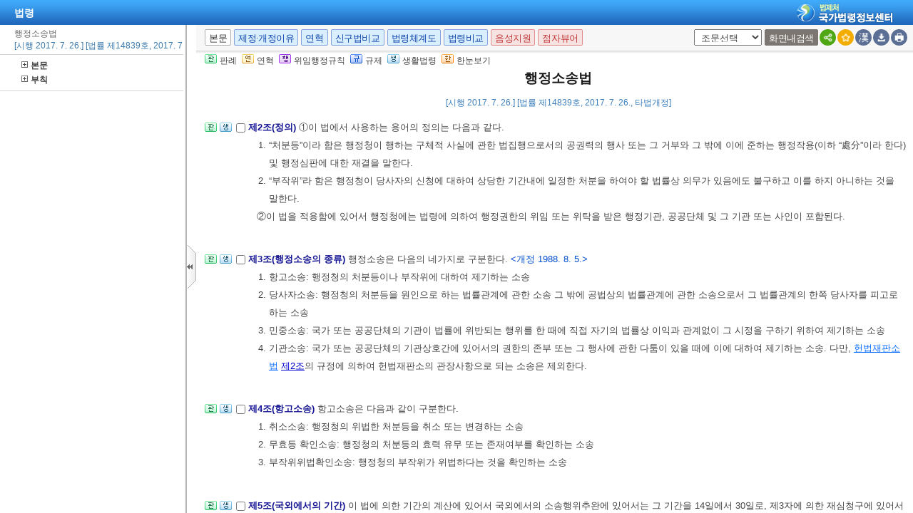

--- FILE ---
content_type: text/html;charset=UTF-8
request_url: https://www.law.go.kr/LSW/lsInfoR.do
body_size: 105362
content:
<!DOCTYPE html PUBLIC "-//W3C//DTD XHTML 1.0 Transitional//EN" "http://www.w3.org/TR/xhtml1/DTD/xhtml1-transitional.dtd">
<html xmlns="http://www.w3.org/1999/xhtml" lang="ko" xml:lang="ko">
 <head></head>
 <body>
  <input type="hidden" id="lsNm" name="lsNm" value="행정소송법" /> 
  <input type="hidden" id="lsId" name="lsId" value="001218" /> 
  <input type="hidden" id="lsiSeq" name="lsiSeq" value="195052" /> 
  <input type="hidden" id="ancYd" name="ancYd" value="20170726" /> 
  <input type="hidden" id="efYd" name="efYd" value="20170726" /> 
  <input type="hidden" id="ancNo" name="ancNo" value="14839" /> 
  <input type="hidden" id="lsBdyChrCls" name="lsBdyChrCls" value="010202" /> 
  <input type="hidden" id="lumIsConOrdin" value="" /> 
  <input type="hidden" id="nwYnValue" value="Y" /> 
  <input type="hidden" id="hstLnkDpYn" value="0" /> 
  <style>
.byl_pop ul li {
	padding: 7px;
	margin-left: 10px;
}
</style> 
  <script type="text/javascript">
$(document).ready(function(){
	customResizePop(); // 본문 리사이즈
	initEDotXPress('\uD589\uC815\uC18C\uC1A1\uBC95');
});

function customResizePop() {
		// 본문 버튼 높이 만큼 제공한다. 13은 패딩값
		var $contentHeight = $("#center").height() - ($('.body_top_area').height() + 13);
		var $conTopHeight = $('#conTop').height() + 35;

		var bdyValue = lsVO.bdyUpdValue.updateContentNm || 'lsBdy';
		
        //lsInfoP 가 열릴 때 본문은 무조건 조회 하기 때문에 조건문 밖에 위치 하도록 변경.
		$('#viewwrapCenter').css('overflow-y', 'hidden');
        $('#bodyContentTOP > #viewwrapCenter').height($contentHeight);
        $('#conScroll').height($('#viewwrapCenter').height() - $conTopHeight);
        
        if (bdyValue == 'lsBdy') {
			/* 본문에서는 법령명 고정 때문에 hidden 처리*/
			$('#viewwrapCenter').css('overflow-y', 'hidden');
			$('#bodyContentTOP > #viewwrapCenter').height($contentHeight);
			if($('#viewwrapCenter2').height() != null || $('#viewwrapCenter2').height() == 0){
				$('#bodyContentTOP > #viewwrapCenter2').height($contentHeight);
				$('#conScroll').height($('#viewwrapCenter2').height() - $conTopHeight);
				$('#viewwrapCenter2').css('overflow', 'hidden');
			}
			$('#bodyContent').css('width', 'inherit');
		} else if (bdyValue == 'lsPtnThdCmp') {
			lspttnThdCmpResize();
		} else if (bdyValue == 'lumThdCmp') {
			thdCmpNewScPResize();
		} else if (bdyValue == 'lumThdCmpSc') {

		} else if (bdyValue == 'thdCmpNew') {

		} else if (bdyValue == 'lsOldAndNew') {				
			// 신구법은 이전 이후 버튼 높이까지 마이너스 한다. 
			$('#bodySideContent > #oldAndNewDiv').height(($contentHeight + $('#tmpWidth').height()-114));
		} else if (bdyValue == 'lsRvsDocInfoR') {

			$('#bodySideContent > #viewwrapCenter').height($contentHeight);
			$('#conScroll').height($('#viewwrapCenter').height() - $conTopHeight);
			$('#conTop').height($('.cont_top').height());
			$('#rvsConScroll').height($('#viewwrapCenter').height() - $('#rvsConTop').height());
			
		} else {
			$('#bodySideContent > #viewwrapCenter').height($contentHeight);
		}
}

function fileLayer(temp){
	var tempStr = $("#hwptext"+temp).attr("value");
	if(tempStr.length > 32){
 		$("#hwptext"+temp).css("width", "80%").css("text-overflow", "ellipsis").css("overflow","hidden").css("white-space","nowrap");
 		$("#hwpxtext"+temp).css("width", "80%").css("text-overflow", "ellipsis").css("overflow","hidden").css("white-space","nowrap");
 		$("#pdftext"+temp).css("width", "80%").css("text-overflow", "ellipsis").css("overflow","hidden").css("white-space","nowrap");
 	}

 	$(".byl_pop").css("display","none");

 	//레이어높이값
 	var height = $("#fileSaveLayer"+temp).height();
 	//본문 제일 하단 위치값 
	var pagePos = document.querySelector('#center');
	pagePos = pagePos.getBoundingClientRect().bottom;
	//레이어버튼위치값
	var layPos =document.querySelector('#imgPos'+temp);
	layPos = layPos.getBoundingClientRect().bottom;
	var lay_pop = $('#fileSaveLayer'+temp);
	var pos = $('#imgPos'+temp).position();
	
	if(pagePos > height+layPos){ //레이어가 잘리지 않을 때 
		lay_pop.css('top', (pos.top)+25 + 'px');
		lay_pop.css('left', '250px')
	}else{ //레이어가 잘릴 때
		lay_pop.css('top', ((pos.top)-height)+ 'px');
		lay_pop.css('left', (pos.left)+25+'px');
	}
	document.getElementById("fileSaveLayer"+temp).style.display="block";
}

function copyToClipBoard(temp2){
	var content = document.getElementById('textarea'+temp2);
	content.select();
	document.execCommand('copy');
	alert("주소가 클립보드에 저장되었습니다.");
	content.setSelectionRange(0,0);
}

function delLayer(temp){
	document.getElementById("fileSaveLayer"+temp).style.display="none";
}

</script> 
  <div id="contentBody" class="scr_ctrl"> 
   <div id="sideCenter" class="cont_area"> 
    <ul class="cont_icon"> 
     <li><a><img alt="판" src="/LSW/images/button/btn_jostmdico.gif" />판례</a></li> 
     <li><a><img alt="연" src="/LSW/images/button/btn_year3.gif" />연혁</a></li> 
     <li><a><img alt="행" src="/LSW/images/button/btn_entrust3_2.gif" />위임행정규칙</a></li> 
     <li><a><img alt="규" src="/LSW/images/button/btn_entrust4_2.gif" />규제</a></li> 
     <li><a><img alt="생" src="/LSW/images/button/btn_csmLnkIcon.gif" />생활법령</a></li> 
     <li><a><img alt="한" src="/LSW/images/button/btn_oneviewIcon.gif" />한눈보기</a></li> 
    </ul> 
    <!-- 법령명 --> 
    <div id="conTop" class="cont_top"> 
     <a id="top"></a> 
     <!-- 국민신문고 연결배너 출력 --> 
     <h2> 행정소송법 </h2> 
     <div class="ct_sub"> 
      <span>[시행 2017. 7. 26.] [법률 제14839호, 2017. 7. 26., 타법개정]</span> 
     </div> 
    </div> 
    <!-- 소관부처 --> 
    <div id="conScroll" class="scr_area" style="overflow-y: auto;"> 
     <div class="cont_subtit"> 
      <p> <a title="팝업으로 이동" onclick="javascript:cptOfiPop('http://www.moj.go.kr'); return false;" href="#AJAX" target="_blank"><span title="http://www.moj.go.kr" style="cursor: pointer;">법무부</span>(<span title="" style="cursor: pointer;">행정소송과</span>)</a>, 02-2110-4406 </p> 
     </div> 
     <!-- 조문정보 --> 
     <a name="pjuk:88429259" id="pjuk:88429259"></a> 
     <div class="pgroup" style="padding-bottom: 0px; margin-bottom: 5px;"> 
      <p class="gtit" style="padding-top: 5px; margin-bottom: 0px;" data-joidfull="000100" data-joseq="88429259">         제1장 총칙 </p> 
     </div> 
     <a name="J1:0" id="J1:0"></a> 
     <div class="pgroup"> 
      <ul class="lawico01"> 
       <li><a title="조문체계도 팝업으로 이동" style="text-decoration: none;" onclick="javascript:joStmdPop('195052', '0001', '00' );return false; " href="#AJAX"> <img alt="조문체계도버튼" src="/LSW/images/button/btn_jostmdico.gif" /> </a></li> 
       <li class="csmLnkImg"><a href="javascript:;" target="" title="팝업으로 이동" onclick="javascript:openCsmLnkList('195052','1','0','1',this)"> <img src="images/button/btn_csmLnkIcon.gif" alt="생활법령버튼" /> </a></li> 
      </ul> 
      <div class="lawcon"> 
       <p class="pty1_p4"> <input name="joNoList" id="Y000100" style="vertical-align: middle;" onclick="javascript:getJoSelectLayer(this,'');" type="checkbox" value="1:0:000100:88429261" /> <span class="bl"><label for="Y000100"> 제1조(목적) </label> </span> 이 법은 행정소송절차를 통하여 행정청의 위법한 처분 그 밖에 공권력의 행사ㆍ불행사등으로 인한 국민의 권리 또는 이익의 침해를 구제하고, 공법상의 권리관계 또는 법적용에 관한 다툼을 적정하게 해결함을 목적으로 한다. </p> 
      </div> 
     </div> 
     <a name="J2:0" id="J2:0"></a> 
     <div class="pgroup"> 
      <ul class="lawico01"> 
       <li><a title="조문체계도 팝업으로 이동" style="text-decoration: none;" onclick="javascript:joStmdPop('195052', '0002', '00' );return false; " href="#AJAX"> <img alt="조문체계도버튼" src="/LSW/images/button/btn_jostmdico.gif" /> </a></li> 
       <li class="csmLnkImg"><a href="javascript:;" target="" title="팝업으로 이동" onclick="javascript:openCsmLnkList('195052','2','0','1',this)"> <img src="images/button/btn_csmLnkIcon.gif" alt="생활법령버튼" /> </a></li> 
      </ul> 
      <div class="lawcon"> 
       <p class="pty1_p4"> <input name="joNoList" id="Y000200" style="vertical-align: middle;" onclick="javascript:getJoSelectLayer(this,'');" type="checkbox" value="2:0:000200:88429263" /> <span class="bl"><label for="Y000200"> 제2조(정의) </label> </span> ①이 법에서 사용하는 용어의 정의는 다음과 같다. </p>
       <p class="pty1_de2h">1. “처분등”이라 함은 행정청이 행하는 구체적 사실에 관한 법집행으로서의 공권력의 행사 또는 그 거부와 그 밖에 이에 준하는 행정작용(이하 “處分”이라 한다) 및 행정심판에 대한 재결을 말한다. </p> 
       <p class="pty1_de2h">2. “부작위”라 함은 행정청이 당사자의 신청에 대하여 상당한 기간내에 일정한 처분을 하여야 할 법률상 의무가 있음에도 불구하고 이를 하지 아니하는 것을 말한다. </p> 
       <p class="pty1_de2_1">②이 법을 적용함에 있어서 행정청에는 법령에 의하여 행정권한의 위임 또는 위탁을 받은 행정기관, 공공단체 및 그 기관 또는 사인이 포함된다. </p> 
       <p></p> 
      </div> 
     </div> 
     <a name="J3:0" id="J3:0"></a> 
     <div class="pgroup"> 
      <ul class="lawico01"> 
       <li><a title="조문체계도 팝업으로 이동" style="text-decoration: none;" onclick="javascript:joStmdPop('195052', '0003', '00' );return false; " href="#AJAX"> <img alt="조문체계도버튼" src="/LSW/images/button/btn_jostmdico.gif" /> </a></li> 
       <li class="csmLnkImg"><a href="javascript:;" target="" title="팝업으로 이동" onclick="javascript:openCsmLnkList('195052','3','0','1',this)"> <img src="images/button/btn_csmLnkIcon.gif" alt="생활법령버튼" /> </a></li> 
      </ul> 
      <div class="lawcon"> 
       <p class="pty1_p4"> <input name="joNoList" id="Y000300" style="vertical-align: middle;" onclick="javascript:getJoSelectLayer(this,'');" type="checkbox" value="3:0:000300:88429265" /> <span class="bl"><label for="Y000300"> 제3조(행정소송의 종류) </label> </span> 행정소송은 다음의 네가지로 구분한다. <span class="sfon">&lt;개정 1988. 8. 5.&gt;</span> </p>
       <p class="pty1_de2_1"> </p> 
       <p class="pty1_de2h">1. 항고소송: 행정청의 처분등이나 부작위에 대하여 제기하는 소송 </p> 
       <p class="pty1_de2h">2. 당사자소송: 행정청의 처분등을 원인으로 하는 법률관계에 관한 소송 그 밖에 공법상의 법률관계에 관한 소송으로서 그 법률관계의 한쪽 당사자를 피고로 하는 소송 </p> 
       <p class="pty1_de2h">3. 민중소송: 국가 또는 공공단체의 기관이 법률에 위반되는 행위를 한 때에 직접 자기의 법률상 이익과 관계없이 그 시정을 구하기 위하여 제기하는 소송 </p> 
       <p class="pty1_de2h">4. 기관소송: 국가 또는 공공단체의 기관상호간에 있어서의 권한의 존부 또는 그 행사에 관한 다툼이 있을 때에 이에 대하여 제기하는 소송. 다만, <a title="팝업으로 이동" class="link sfon1" onclick="javascript:fncLsLawPop('900767939','ALLJO','');" href="javascript:;">헌법재판소법</a> <a title="팝업으로 이동" class="link sfon2" onclick="javascript:fncLsLawPop('900767948','JO','');" href="javascript:;">제2조</a>의 규정에 의하여 헌법재판소의 관장사항으로 되는 소송은 제외한다. </p> 
       <p></p> 
      </div> 
     </div> 
     <a name="J4:0" id="J4:0"></a> 
     <div class="pgroup"> 
      <ul class="lawico01"> 
       <li><a title="조문체계도 팝업으로 이동" style="text-decoration: none;" onclick="javascript:joStmdPop('195052', '0004', '00' );return false; " href="#AJAX"> <img alt="조문체계도버튼" src="/LSW/images/button/btn_jostmdico.gif" /> </a></li> 
       <li class="csmLnkImg"><a href="javascript:;" target="" title="팝업으로 이동" onclick="javascript:openCsmLnkList('195052','4','0','1',this)"> <img src="images/button/btn_csmLnkIcon.gif" alt="생활법령버튼" /> </a></li> 
      </ul> 
      <div class="lawcon"> 
       <p class="pty1_p4"> <input name="joNoList" id="Y000400" style="vertical-align: middle;" onclick="javascript:getJoSelectLayer(this,'');" type="checkbox" value="4:0:000400:88429267" /> <span class="bl"><label for="Y000400"> 제4조(항고소송) </label> </span> 항고소송은 다음과 같이 구분한다. </p>
       <p class="pty1_de2_1"> </p> 
       <p class="pty1_de2h">1. 취소소송: 행정청의 위법한 처분등을 취소 또는 변경하는 소송 </p> 
       <p class="pty1_de2h">2. 무효등 확인소송: 행정청의 처분등의 효력 유무 또는 존재여부를 확인하는 소송 </p> 
       <p class="pty1_de2h">3. 부작위위법확인소송: 행정청의 부작위가 위법하다는 것을 확인하는 소송 </p> 
       <p></p> 
      </div> 
     </div> 
     <a name="J5:0" id="J5:0"></a> 
     <div class="pgroup"> 
      <ul class="lawico01"> 
       <li><a title="조문체계도 팝업으로 이동" style="text-decoration: none;" onclick="javascript:joStmdPop('195052', '0005', '00' );return false; " href="#AJAX"> <img alt="조문체계도버튼" src="/LSW/images/button/btn_jostmdico.gif" /> </a></li> 
       <li class="csmLnkImg"><a href="javascript:;" target="" title="팝업으로 이동" onclick="javascript:openCsmLnkList('195052','5','0','1',this)"> <img src="images/button/btn_csmLnkIcon.gif" alt="생활법령버튼" /> </a></li> 
      </ul> 
      <div class="lawcon"> 
       <p class="pty1_p4"> <input name="joNoList" id="Y000500" style="vertical-align: middle;" onclick="javascript:getJoSelectLayer(this,'');" type="checkbox" value="5:0:000500:88429269" /> <span class="bl"><label for="Y000500"> 제5조(국외에서의 기간) </label> </span> 이 법에 의한 기간의 계산에 있어서 국외에서의 소송행위추완에 있어서는 그 기간을 14일에서 30일로, 제3자에 의한 재심청구에 있어서는 그 기간을 30일에서 60일로, 소의 제기에 있어서는 그 기간을 60일에서 90일로 한다. </p> 
      </div> 
     </div> 
     <a name="J6:0" id="J6:0"></a> 
     <div class="pgroup"> 
      <ul class="lawico01"> 
       <li><a title="조문체계도 팝업으로 이동" style="text-decoration: none;" onclick="javascript:joStmdPop('195052', '0006', '00' );return false; " href="#AJAX"> <img alt="조문체계도버튼" src="/LSW/images/button/btn_jostmdico.gif" /> </a></li> 
      </ul> 
      <div class="lawcon"> 
       <p class="pty1_p4"> <input name="joNoList" id="Y000600" style="vertical-align: middle;" onclick="javascript:getJoSelectLayer(this,'');" type="checkbox" value="6:0:000600:88429271" /> <span class="bl"><label for="Y000600"> 제6조(명령ㆍ규칙의 위헌판결등 공고) </label> </span> ①행정소송에 대한 대법원판결에 의하여 명령ㆍ규칙이 <a title="팝업으로 이동" class="link sfon1" onclick="javascript:fncLsLawPop('1007023905','ALLJO','');" href="javascript:;">헌법</a> 또는 법률에 위반된다는 것이 확정된 경우에는 대법원은 지체없이 그 사유를 행정안전부장관에게 통보하여야 한다. <span class="sfon">&lt;개정 2013. 3. 23., 2014. 11. 19., 2017. 7. 26.&gt;</span> </p>
       <p class="pty1_de2_1">②제1항의 규정에 의한 통보를 받은 행정안전부장관은 지체없이 이를 관보에 게재하여야 한다. <span class="sfon">&lt;개정 2013. 3. 23., 2014. 11. 19., 2017. 7. 26.&gt;</span> </p> 
       <p></p> 
      </div> 
     </div> 
     <a name="J7:0" id="J7:0"></a> 
     <div class="pgroup"> 
      <ul class="lawico01"> 
       <li><a title="조문체계도 팝업으로 이동" style="text-decoration: none;" onclick="javascript:joStmdPop('195052', '0007', '00' );return false; " href="#AJAX"> <img alt="조문체계도버튼" src="/LSW/images/button/btn_jostmdico.gif" /> </a></li> 
       <li class="csmLnkImg"><a href="javascript:;" target="" title="팝업으로 이동" onclick="javascript:openCsmLnkList('195052','7','0','1',this)"> <img src="images/button/btn_csmLnkIcon.gif" alt="생활법령버튼" /> </a></li> 
      </ul> 
      <div class="lawcon"> 
       <p class="pty1_p4"> <input name="joNoList" id="Y000700" style="vertical-align: middle;" onclick="javascript:getJoSelectLayer(this,'');" type="checkbox" value="7:0:000700:88429273" /> <span class="bl"><label for="Y000700"> 제7조(사건의 이송) </label> </span> <a title="팝업으로 이동" class="link sfon1" onclick="javascript:fncLsLawPop('900767970','ALLJO','');" href="javascript:;">민사소송법</a> <a title="팝업으로 이동" class="link sfon2" onclick="javascript:fncLsLawPop('900767977','JO','');" href="javascript:;">제34조</a><a title="팝업으로 이동" class="link sfon3" onclick="javascript:fncLsLawPop('900767984','JO','');" href="javascript:;">제1항</a>의 규정은 원고의 고의 또는 중대한 과실없이 행정소송이 심급을 달리하는 법원에 잘못 제기된 경우에도 적용한다. <span class="sfon">&lt;개정 2002. 1. 26.&gt;</span> </p> 
      </div> 
     </div> 
     <a name="J8:0" id="J8:0"></a> 
     <div class="pgroup"> 
      <ul class="lawico01"> 
       <li><a title="조문체계도 팝업으로 이동" style="text-decoration: none;" onclick="javascript:joStmdPop('195052', '0008', '00' );return false; " href="#AJAX"> <img alt="조문체계도버튼" src="/LSW/images/button/btn_jostmdico.gif" /> </a></li> 
       <li class="csmLnkImg"><a href="javascript:;" target="" title="팝업으로 이동" onclick="javascript:openCsmLnkList('195052','8','0','1',this)"> <img src="images/button/btn_csmLnkIcon.gif" alt="생활법령버튼" /> </a></li> 
      </ul> 
      <div class="lawcon"> 
       <p class="pty1_p4"> <input name="joNoList" id="Y000800" style="vertical-align: middle;" onclick="javascript:getJoSelectLayer(this,'');" type="checkbox" value="8:0:000800:88429275" /> <span class="bl"><label for="Y000800"> 제8조(법적용례) </label> </span> ①행정소송에 대하여는 다른 법률에 특별한 규정이 있는 경우를 제외하고는 이 법이 정하는 바에 의한다. </p>
       <p class="pty1_de2_1">②행정소송에 관하여 이 법에 특별한 규정이 없는 사항에 대하여는 <a title="팝업으로 이동" class="link sfon1" onclick="javascript:fncLsLawPop('900767997','ALLJO','');" href="javascript:;">법원조직법</a>과 <a title="팝업으로 이동" class="link sfon1" onclick="javascript:fncLsLawPop('900767999','ALLJO','');" href="javascript:;">민사소송법</a> 및 민사집행법의 규정을 준용한다. <span class="sfon">&lt;개정 2002. 1. 26.&gt;</span> </p> 
       <p></p> 
      </div> 
     </div> 
     <a name="pjuk:88429277" id="pjuk:88429277"></a> 
     <div class="pgroup" style="padding-bottom: 0px; margin-bottom: 5px;"> 
      <p class="gtit" style="padding-top: 5px; margin-bottom: 0px;" data-joidfull="000900" data-joseq="88429277">         제2장 취소소송 </p> 
     </div> 
     <a name="pjuk:88429279" id="pjuk:88429279"></a> 
     <div class="pgroup" style="padding-bottom: 0px; margin-bottom: 5px;"> 
      <p class="gtit" style="padding-top: 5px; margin-bottom: 0px;" data-joidfull="000900" data-joseq="88429279">         제1절 재판관할 </p> 
     </div> 
     <a name="J9:0" id="J9:0"></a> 
     <div class="pgroup"> 
      <ul class="lawico01"> 
       <li><a title="조문체계도 팝업으로 이동" style="text-decoration: none;" onclick="javascript:joStmdPop('195052', '0009', '00' );return false; " href="#AJAX"> <img alt="조문체계도버튼" src="/LSW/images/button/btn_jostmdico.gif" /> </a></li> 
       <li class="csmLnkImg"><a href="javascript:;" target="" title="팝업으로 이동" onclick="javascript:openCsmLnkList('195052','9','0','1',this)"> <img src="images/button/btn_csmLnkIcon.gif" alt="생활법령버튼" /> </a></li> 
      </ul> 
      <div class="lawcon"> 
       <p class="pty1_p4"> <input name="joNoList" id="Y000900" style="vertical-align: middle;" onclick="javascript:getJoSelectLayer(this,'');" type="checkbox" value="9:0:000900:88429281" /> <span class="bl"><label for="Y000900"> 제9조(재판관할) </label> </span> ①취소소송의 제1심관할법원은 피고의 소재지를 관할하는 행정법원으로 한다. <span class="sfon">&lt;개정 2014. 5. 20.&gt;</span> </p>
       <p class="pty1_de2_1">② 제1항에도 불구하고 다음 각 호의 어느 하나에 해당하는 피고에 대하여 취소소송을 제기하는 경우에는 대법원소재지를 관할하는 행정법원에 제기할 수 있다. <span class="sfon">&lt;신설 2014. 5. 20.&gt;</span> </p> 
       <p class="pty1_de2h">1. 중앙행정기관, 중앙행정기관의 부속기관과 합의제행정기관 또는 그 장 </p> 
       <p class="pty1_de2h">2. 국가의 사무를 위임 또는 위탁받은 공공단체 또는 그 장 </p> 
       <p class="pty1_de2_1">③토지의 수용 기타 부동산 또는 특정의 장소에 관계되는 처분등에 대한 취소소송은 그 부동산 또는 장소의 소재지를 관할하는 행정법원에 이를 제기할 수 있다. <span class="sfon">&lt;개정 2014. 5. 20.&gt;</span> </p> 
       <p class="pty1_de2"> <span class="sfon">[전문개정 1994. 7. 27.]<br />[제목개정 2014. 5. 20.]</span> </p> 
       <p></p> 
      </div> 
     </div> 
     <a name="J10:0" id="J10:0"></a> 
     <div class="pgroup"> 
      <ul class="lawico01"> 
       <li><a title="조문체계도 팝업으로 이동" style="text-decoration: none;" onclick="javascript:joStmdPop('195052', '0010', '00' );return false; " href="#AJAX"> <img alt="조문체계도버튼" src="/LSW/images/button/btn_jostmdico.gif" /> </a></li> 
       <li class="csmLnkImg"><a href="javascript:;" target="" title="팝업으로 이동" onclick="javascript:openCsmLnkList('195052','10','0','1',this)"> <img src="images/button/btn_csmLnkIcon.gif" alt="생활법령버튼" /> </a></li> 
      </ul> 
      <div class="lawcon"> 
       <p class="pty1_p4"> <input name="joNoList" id="Y001000" style="vertical-align: middle;" onclick="javascript:getJoSelectLayer(this,'');" type="checkbox" value="10:0:001000:88429283" /> <span class="bl"><label for="Y001000"> 제10조(관련청구소송의 이송 및 병합) </label> </span> ①취소소송과 다음 각호의 1에 해당하는 소송(이하 “關聯請求訴訟”이라 한다)이 각각 다른 법원에 계속되고 있는 경우에 관련청구소송이 계속된 법원이 상당하다고 인정하는 때에는 당사자의 신청 또는 직권에 의하여 이를 취소소송이 계속된 법원으로 이송할 수 있다. </p>
       <p class="pty1_de2h">1. 당해 처분등과 관련되는 손해배상ㆍ부당이득반환ㆍ원상회복등 청구소송 </p> 
       <p class="pty1_de2h">2. 당해 처분등과 관련되는 취소소송 </p> 
       <p class="pty1_de2_1">②취소소송에는 사실심의 변론종결시까지 관련청구소송을 병합하거나 피고외의 자를 상대로 한 관련청구소송을 취소소송이 계속된 법원에 병합하여 제기할 수 있다. </p> 
       <p></p> 
      </div> 
     </div> 
     <a name="J11:0" id="J11:0"></a> 
     <div class="pgroup"> 
      <ul class="lawico01"> 
       <li><a title="조문체계도 팝업으로 이동" style="text-decoration: none;" onclick="javascript:joStmdPop('195052', '0011', '00' );return false; " href="#AJAX"> <img alt="조문체계도버튼" src="/LSW/images/button/btn_jostmdico.gif" /> </a></li> 
      </ul> 
      <div class="lawcon"> 
       <p class="pty1_p4"> <input name="joNoList" id="Y001100" style="vertical-align: middle;" onclick="javascript:getJoSelectLayer(this,'');" type="checkbox" value="11:0:001100:88429285" /> <span class="bl"><label for="Y001100"> 제11조(선결문제) </label> </span> ①처분등의 효력 유무 또는 존재 여부가 민사소송의 선결문제로 되어 당해 민사소송의 수소법원이 이를 심리ㆍ판단하는 경우에는 <a title="팝업으로 이동" class="link sfon2" onclick="javascript:fncLsLawPop('900768024','JO','');" href="javascript:;">제17조</a>, <a title="팝업으로 이동" class="link sfon2" onclick="javascript:fncLsLawPop('900768015','JO','');" href="javascript:;">제25조</a>, <a title="팝업으로 이동" class="link sfon2" onclick="javascript:fncLsLawPop('900768009','JO','');" href="javascript:;">제26조</a> 및 <a title="팝업으로 이동" class="link sfon2" onclick="javascript:fncLsLawPop('900768018','JO','');" href="javascript:;">제33조</a>의 규정을 준용한다. </p>
       <p class="pty1_de2_1">②제1항의 경우 당해 수소법원은 그 처분등을 행한 행정청에게 그 선결문제로 된 사실을 통지하여야 한다. </p> 
       <p></p> 
      </div> 
     </div> 
     <a name="pjuk:88429287" id="pjuk:88429287"></a> 
     <div class="pgroup" style="padding-bottom: 0px; margin-bottom: 5px;"> 
      <p class="gtit" style="padding-top: 5px; margin-bottom: 0px;" data-joidfull="001200" data-joseq="88429287">         제2절 당사자 </p> 
     </div> 
     <a name="J12:0" id="J12:0"></a> 
     <div class="pgroup"> 
      <ul class="lawico01"> 
       <li><a title="조문체계도 팝업으로 이동" style="text-decoration: none;" onclick="javascript:joStmdPop('195052', '0012', '00' );return false; " href="#AJAX"> <img alt="조문체계도버튼" src="/LSW/images/button/btn_jostmdico.gif" /> </a></li> 
       <li class="csmLnkImg"><a href="javascript:;" target="" title="팝업으로 이동" onclick="javascript:openCsmLnkList('195052','12','0','1',this)"> <img src="images/button/btn_csmLnkIcon.gif" alt="생활법령버튼" /> </a></li> 
      </ul> 
      <div class="lawcon"> 
       <p class="pty1_p4"> <input name="joNoList" id="Y001200" style="vertical-align: middle;" onclick="javascript:getJoSelectLayer(this,'');" type="checkbox" value="12:0:001200:88429289" /> <span class="bl"><label for="Y001200"> 제12조(원고적격) </label> </span> 취소소송은 처분등의 취소를 구할 법률상 이익이 있는 자가 제기할 수 있다. 처분등의 효과가 기간의 경과, 처분등의 집행 그 밖의 사유로 인하여 소멸된 뒤에도 그 처분등의 취소로 인하여 회복되는 법률상 이익이 있는 자의 경우에는 또한 같다. </p> 
      </div> 
     </div> 
     <a name="J13:0" id="J13:0"></a> 
     <div class="pgroup"> 
      <ul class="lawico01"> 
       <li><a title="조문체계도 팝업으로 이동" style="text-decoration: none;" onclick="javascript:joStmdPop('195052', '0013', '00' );return false; " href="#AJAX"> <img alt="조문체계도버튼" src="/LSW/images/button/btn_jostmdico.gif" /> </a></li> 
       <li class="csmLnkImg"><a href="javascript:;" target="" title="팝업으로 이동" onclick="javascript:openCsmLnkList('195052','13','0','1',this)"> <img src="images/button/btn_csmLnkIcon.gif" alt="생활법령버튼" /> </a></li> 
      </ul> 
      <div class="lawcon"> 
       <p class="pty1_p4"> <input name="joNoList" id="Y001300" style="vertical-align: middle;" onclick="javascript:getJoSelectLayer(this,'');" type="checkbox" value="13:0:001300:88429291" /> <span class="bl"><label for="Y001300"> 제13조(피고적격) </label> </span> ①취소소송은 다른 법률에 특별한 규정이 없는 한 그 처분등을 행한 행정청을 피고로 한다. 다만, 처분등이 있은 뒤에 그 처분등에 관계되는 권한이 다른 행정청에 승계된 때에는 이를 승계한 행정청을 피고로 한다. </p>
       <p class="pty1_de2_1">②제1항의 규정에 의한 행정청이 없게 된 때에는 그 처분등에 관한 사무가 귀속되는 국가 또는 공공단체를 피고로 한다. </p> 
       <p></p> 
      </div> 
     </div> 
     <a name="J14:0" id="J14:0"></a> 
     <div class="pgroup"> 
      <ul class="lawico01"> 
       <li><a title="조문체계도 팝업으로 이동" style="text-decoration: none;" onclick="javascript:joStmdPop('195052', '0014', '00' );return false; " href="#AJAX"> <img alt="조문체계도버튼" src="/LSW/images/button/btn_jostmdico.gif" /> </a></li> 
       <li class="csmLnkImg"><a href="javascript:;" target="" title="팝업으로 이동" onclick="javascript:openCsmLnkList('195052','14','0','1',this)"> <img src="images/button/btn_csmLnkIcon.gif" alt="생활법령버튼" /> </a></li> 
      </ul> 
      <div class="lawcon"> 
       <p class="pty1_p4"> <input name="joNoList" id="Y001400" style="vertical-align: middle;" onclick="javascript:getJoSelectLayer(this,'');" type="checkbox" value="14:0:001400:88429293" /> <span class="bl"><label for="Y001400"> 제14조(피고경정) </label> </span> ①원고가 피고를 잘못 지정한 때에는 법원은 원고의 신청에 의하여 결정으로써 피고의 경정을 허가할 수 있다. </p>
       <p class="pty1_de2_1">②법원은 제1항의 규정에 의한 결정의 정본을 새로운 피고에게 송달하여야 한다. </p> 
       <p class="pty1_de2_1">③제1항의 규정에 의한 신청을 각하하는 결정에 대하여는 즉시항고할 수 있다. </p> 
       <p class="pty1_de2_1">④제1항의 규정에 의한 결정이 있은 때에는 새로운 피고에 대한 소송은 처음에 소를 제기한 때에 제기된 것으로 본다. </p> 
       <p class="pty1_de2_1">⑤제1항의 규정에 의한 결정이 있은 때에는 종전의 피고에 대한 소송은 취하된 것으로 본다. </p> 
       <p class="pty1_de2_1">⑥취소소송이 제기된 후에 <a title="팝업으로 이동" class="link sfon2" onclick="javascript:fncLsLawPop('900768036','JO','');" href="javascript:;">제13조</a><a title="팝업으로 이동" class="link sfon3" onclick="javascript:fncLsLawPop('900768042','JO','');" href="javascript:;">제1항</a> 단서 또는 <a title="팝업으로 이동" class="link sfon2" onclick="javascript:fncLsLawPop('900768028','JO','');" href="javascript:;">제13조</a><a title="팝업으로 이동" class="link sfon3" onclick="javascript:fncLsLawPop('900768031','JO','');" href="javascript:;">제2항</a>에 해당하는 사유가 생긴 때에는 법원은 당사자의 신청 또는 직권에 의하여 피고를 경정한다. 이 경우에는 제4항 및 제5항의 규정을 준용한다. </p> 
       <p></p> 
      </div> 
     </div> 
     <a name="J15:0" id="J15:0"></a> 
     <div class="pgroup"> 
      <ul class="lawico01"> 
       <li><a title="조문체계도 팝업으로 이동" style="text-decoration: none;" onclick="javascript:joStmdPop('195052', '0015', '00' );return false; " href="#AJAX"> <img alt="조문체계도버튼" src="/LSW/images/button/btn_jostmdico.gif" /> </a></li> 
      </ul> 
      <div class="lawcon"> 
       <p class="pty1_p4"> <input name="joNoList" id="Y001500" style="vertical-align: middle;" onclick="javascript:getJoSelectLayer(this,'');" type="checkbox" value="15:0:001500:88429295" /> <span class="bl"><label for="Y001500"> 제15조(공동소송) </label> </span> 수인의 청구 또는 수인에 대한 청구가 처분등의 취소청구와 관련되는 청구인 경우에 한하여 그 수인은 공동소송인이 될 수 있다. </p> 
      </div> 
     </div> 
     <a name="J16:0" id="J16:0"></a> 
     <div class="pgroup"> 
      <ul class="lawico01"> 
       <li><a title="조문체계도 팝업으로 이동" style="text-decoration: none;" onclick="javascript:joStmdPop('195052', '0016', '00' );return false; " href="#AJAX"> <img alt="조문체계도버튼" src="/LSW/images/button/btn_jostmdico.gif" /> </a></li> 
       <li class="csmLnkImg"><a href="javascript:;" target="" title="팝업으로 이동" onclick="javascript:openCsmLnkList('195052','16','0','1',this)"> <img src="images/button/btn_csmLnkIcon.gif" alt="생활법령버튼" /> </a></li> 
      </ul> 
      <div class="lawcon"> 
       <p class="pty1_p4"> <input name="joNoList" id="Y001600" style="vertical-align: middle;" onclick="javascript:getJoSelectLayer(this,'');" type="checkbox" value="16:0:001600:88429297" /> <span class="bl"><label for="Y001600"> 제16조(제3자의 소송참가) </label> </span> ①법원은 소송의 결과에 따라 권리 또는 이익의 침해를 받을 제3자가 있는 경우에는 당사자 또는 제3자의 신청 또는 직권에 의하여 결정으로써 그 제3자를 소송에 참가시킬 수 있다. </p>
       <p class="pty1_de2_1">②법원이 제1항의 규정에 의한 결정을 하고자 할 때에는 미리 당사자 및 제3자의 의견을 들어야 한다. </p> 
       <p class="pty1_de2_1">③제1항의 규정에 의한 신청을 한 제3자는 그 신청을 각하한 결정에 대하여 즉시항고할 수 있다. </p> 
       <p class="pty1_de2_1">④제1항의 규정에 의하여 소송에 참가한 제3자에 대하여는 <a title="팝업으로 이동" class="link sfon1" onclick="javascript:fncLsLawPop('900768051','ALLJO','');" href="javascript:;">민사소송법</a> <a title="팝업으로 이동" class="link sfon2" onclick="javascript:fncLsLawPop('900768054','JO','');" href="javascript:;">제67조</a>의 규정을 준용한다. <span class="sfon">&lt;개정 2002. 1. 26.&gt;</span> </p> 
       <p></p> 
      </div> 
     </div> 
     <a name="J17:0" id="J17:0"></a> 
     <div class="pgroup"> 
      <ul class="lawico01"> 
       <li><a title="조문체계도 팝업으로 이동" style="text-decoration: none;" onclick="javascript:joStmdPop('195052', '0017', '00' );return false; " href="#AJAX"> <img alt="조문체계도버튼" src="/LSW/images/button/btn_jostmdico.gif" /> </a></li> 
       <li class="csmLnkImg"><a href="javascript:;" target="" title="팝업으로 이동" onclick="javascript:openCsmLnkList('195052','17','0','1',this)"> <img src="images/button/btn_csmLnkIcon.gif" alt="생활법령버튼" /> </a></li> 
      </ul> 
      <div class="lawcon"> 
       <p class="pty1_p4"> <input name="joNoList" id="Y001700" style="vertical-align: middle;" onclick="javascript:getJoSelectLayer(this,'');" type="checkbox" value="17:0:001700:88429299" /> <span class="bl"><label for="Y001700"> 제17조(행정청의 소송참가) </label> </span> ①법원은 다른 행정청을 소송에 참가시킬 필요가 있다고 인정할 때에는 당사자 또는 당해 행정청의 신청 또는 직권에 의하여 결정으로써 그 행정청을 소송에 참가시킬 수 있다. </p>
       <p class="pty1_de2_1">②법원은 제1항의 규정에 의한 결정을 하고자 할 때에는 당사자 및 당해 행정청의 의견을 들어야 한다. </p> 
       <p class="pty1_de2_1">③제1항의 규정에 의하여 소송에 참가한 행정청에 대하여는 <a title="팝업으로 이동" class="link sfon1" onclick="javascript:fncLsLawPop('900768068','ALLJO','');" href="javascript:;">민사소송법</a> <a title="팝업으로 이동" class="link sfon2" onclick="javascript:fncLsLawPop('900768076','JO','');" href="javascript:;">제76조</a>의 규정을 준용한다. <span class="sfon">&lt;개정 2002. 1. 26.&gt;</span> </p> 
       <p></p> 
      </div> 
     </div> 
     <a name="pjuk:88429301" id="pjuk:88429301"></a> 
     <div class="pgroup" style="padding-bottom: 0px; margin-bottom: 5px;"> 
      <p class="gtit" style="padding-top: 5px; margin-bottom: 0px;" data-joidfull="001800" data-joseq="88429301">         제3절 소의 제기 </p> 
     </div> 
     <a name="J18:0" id="J18:0"></a> 
     <div class="pgroup"> 
      <ul class="lawico01"> 
       <li><a title="조문체계도 팝업으로 이동" style="text-decoration: none;" onclick="javascript:joStmdPop('195052', '0018', '00' );return false; " href="#AJAX"> <img alt="조문체계도버튼" src="/LSW/images/button/btn_jostmdico.gif" /> </a></li> 
       <li class="csmLnkImg"><a href="javascript:;" target="" title="팝업으로 이동" onclick="javascript:openCsmLnkList('195052','18','0','1',this)"> <img src="images/button/btn_csmLnkIcon.gif" alt="생활법령버튼" /> </a></li> 
      </ul> 
      <div class="lawcon"> 
       <p class="pty1_p4"> <input name="joNoList" id="Y001800" style="vertical-align: middle;" onclick="javascript:getJoSelectLayer(this,'');" type="checkbox" value="18:0:001800:88429303" /> <span class="bl"><label for="Y001800"> 제18조(행정심판과의 관계) </label> </span> ①취소소송은 법령의 규정에 의하여 당해 처분에 대한 행정심판을 제기할 수 있는 경우에도 이를 거치지 아니하고 제기할 수 있다. 다만, 다른 법률에 당해 처분에 대한 행정심판의 재결을 거치지 아니하면 취소소송을 제기할 수 없다는 규정이 있는 때에는 그러하지 아니하다. <span class="sfon">&lt;개정 1994. 7. 27.&gt;</span> </p>
       <p class="pty1_de2_1">②제1항 단서의 경우에도 다음 각호의 1에 해당하는 사유가 있는 때에는 행정심판의 재결을 거치지 아니하고 취소소송을 제기할 수 있다. <span class="sfon">&lt;개정 1994. 7. 27.&gt;</span> </p> 
       <p class="pty1_de2h">1. 행정심판청구가 있은 날로부터 60일이 지나도 재결이 없는 때 </p> 
       <p class="pty1_de2h">2. 처분의 집행 또는 절차의 속행으로 생길 중대한 손해를 예방하여야 할 긴급한 필요가 있는 때 </p> 
       <p class="pty1_de2h">3. 법령의 규정에 의한 행정심판기관이 의결 또는 재결을 하지 못할 사유가 있는 때 </p> 
       <p class="pty1_de2h">4. 그 밖의 정당한 사유가 있는 때 </p> 
       <p class="pty1_de2_1">③제1항 단서의 경우에 다음 각호의 1에 해당하는 사유가 있는 때에는 행정심판을 제기함이 없이 취소소송을 제기할 수 있다. <span class="sfon">&lt;개정 1994. 7. 27.&gt;</span> </p> 
       <p class="pty1_de2h">1. 동종사건에 관하여 이미 행정심판의 기각재결이 있은 때 </p> 
       <p class="pty1_de2h">2. 서로 내용상 관련되는 처분 또는 같은 목적을 위하여 단계적으로 진행되는 처분중 어느 하나가 이미 행정심판의 재결을 거친 때 </p> 
       <p class="pty1_de2h">3. 행정청이 사실심의 변론종결후 소송의 대상인 처분을 변경하여 당해 변경된 처분에 관하여 소를 제기하는 때 </p> 
       <p class="pty1_de2h">4. 처분을 행한 행정청이 행정심판을 거칠 필요가 없다고 잘못 알린 때 </p> 
       <p class="pty1_de2_1">④제2항 및 제3항의 규정에 의한 사유는 이를 소명하여야 한다. </p> 
       <p></p> 
      </div> 
     </div> 
     <a name="J19:0" id="J19:0"></a> 
     <div class="pgroup"> 
      <ul class="lawico01"> 
       <li><a title="조문체계도 팝업으로 이동" style="text-decoration: none;" onclick="javascript:joStmdPop('195052', '0019', '00' );return false; " href="#AJAX"> <img alt="조문체계도버튼" src="/LSW/images/button/btn_jostmdico.gif" /> </a></li> 
       <li class="csmLnkImg"><a href="javascript:;" target="" title="팝업으로 이동" onclick="javascript:openCsmLnkList('195052','19','0','1',this)"> <img src="images/button/btn_csmLnkIcon.gif" alt="생활법령버튼" /> </a></li> 
      </ul> 
      <div class="lawcon"> 
       <p class="pty1_p4"> <input name="joNoList" id="Y001900" style="vertical-align: middle;" onclick="javascript:getJoSelectLayer(this,'');" type="checkbox" value="19:0:001900:88429305" /> <span class="bl"><label for="Y001900"> 제19조(취소소송의 대상) </label> </span> 취소소송은 처분등을 대상으로 한다. 다만, 재결취소소송의 경우에는 재결 자체에 고유한 위법이 있음을 이유로 하는 경우에 한한다. </p> 
      </div> 
     </div> 
     <a name="J20:0" id="J20:0"></a> 
     <div class="pgroup"> 
      <ul class="lawico01"> 
       <li><a title="조문체계도 팝업으로 이동" style="text-decoration: none;" onclick="javascript:joStmdPop('195052', '0020', '00' );return false; " href="#AJAX"> <img alt="조문체계도버튼" src="/LSW/images/button/btn_jostmdico.gif" /> </a></li> 
       <li class="csmLnkImg"><a href="javascript:;" target="" title="팝업으로 이동" onclick="javascript:openCsmLnkList('195052','20','0','1',this)"> <img src="images/button/btn_csmLnkIcon.gif" alt="생활법령버튼" /> </a></li> 
      </ul> 
      <div class="lawcon"> 
       <p class="pty1_p4"> <input name="joNoList" id="Y002000" style="vertical-align: middle;" onclick="javascript:getJoSelectLayer(this,'');" type="checkbox" value="20:0:002000:88429307" /> <span class="bl"><label for="Y002000"> 제20조(제소기간) </label> </span> ①취소소송은 처분등이 있음을 안 날부터 90일 이내에 제기하여야 한다. 다만, <a title="팝업으로 이동" class="link sfon2" onclick="javascript:fncLsLawPop('900768082','JO','');" href="javascript:;">제18조</a><a title="팝업으로 이동" class="link sfon3" onclick="javascript:fncLsLawPop('900768085','JO','');" href="javascript:;">제1항</a> 단서에 규정한 경우와 그 밖에 행정심판청구를 할 수 있는 경우 또는 행정청이 행정심판청구를 할 수 있다고 잘못 알린 경우에 행정심판청구가 있은 때의 기간은 재결서의 정본을 송달받은 날부터 기산한다. </p>
       <p class="pty1_de2_1">②취소소송은 처분등이 있은 날부터 1년(第1項 但書의 경우는 裁決이 있은 날부터 1年)을 경과하면 이를 제기하지 못한다. 다만, 정당한 사유가 있는 때에는 그러하지 아니하다. </p> 
       <p class="pty1_de2_1">③제1항의 규정에 의한 기간은 불변기간으로 한다. </p> 
       <p class="pty1_de2"> <span class="sfon">[전문개정 1994. 7. 27.]</span> </p> 
       <p></p> 
      </div> 
     </div> 
     <a name="J21:0" id="J21:0"></a> 
     <div class="pgroup"> 
      <ul class="lawico01"> 
       <li><a title="조문체계도 팝업으로 이동" style="text-decoration: none;" onclick="javascript:joStmdPop('195052', '0021', '00' );return false; " href="#AJAX"> <img alt="조문체계도버튼" src="/LSW/images/button/btn_jostmdico.gif" /> </a></li> 
       <li class="csmLnkImg"><a href="javascript:;" target="" title="팝업으로 이동" onclick="javascript:openCsmLnkList('195052','21','0','1',this)"> <img src="images/button/btn_csmLnkIcon.gif" alt="생활법령버튼" /> </a></li> 
      </ul> 
      <div class="lawcon"> 
       <p class="pty1_p4"> <input name="joNoList" id="Y002100" style="vertical-align: middle;" onclick="javascript:getJoSelectLayer(this,'');" type="checkbox" value="21:0:002100:88429309" /> <span class="bl"><label for="Y002100"> 제21조(소의 변경) </label> </span> ①법원은 취소소송을 당해 처분등에 관계되는 사무가 귀속하는 국가 또는 공공단체에 대한 당사자소송 또는 취소소송외의 항고소송으로 변경하는 것이 상당하다고 인정할 때에는 청구의 기초에 변경이 없는 한 사실심의 변론종결시까지 원고의 신청에 의하여 결정으로써 소의 변경을 허가할 수 있다. </p>
       <p class="pty1_de2_1">②제1항의 규정에 의한 허가를 하는 경우 피고를 달리하게 될 때에는 법원은 새로이 피고로 될 자의 의견을 들어야 한다. </p> 
       <p class="pty1_de2_1">③제1항의 규정에 의한 허가결정에 대하여는 즉시항고할 수 있다. </p> 
       <p class="pty1_de2_1">④제1항의 규정에 의한 허가결정에 대하여는 <a title="팝업으로 이동" class="link sfon2" onclick="javascript:fncLsLawPop('1001733034','JO','');" href="javascript:;">제14조</a><a title="팝업으로 이동" class="link sfon3" onclick="javascript:fncLsLawPop('1001733035','JO','');" href="javascript:;">제2항</a>ㆍ<a title="팝업으로 이동" class="link sfon3" onclick="javascript:fncLsLawPop('1020527647','JO','');" href="javascript:;">제4항</a> 및 <a title="팝업으로 이동" class="link sfon6" onclick="javascript:fncLsLawPop('1020527641','JO','');" href="javascript:;">제5항</a>의 규정을 준용한다. </p> 
       <p></p> 
      </div> 
     </div> 
     <a name="J22:0" id="J22:0"></a> 
     <div class="pgroup"> 
      <ul class="lawico01"> 
       <li><a title="조문체계도 팝업으로 이동" style="text-decoration: none;" onclick="javascript:joStmdPop('195052', '0022', '00' );return false; " href="#AJAX"> <img alt="조문체계도버튼" src="/LSW/images/button/btn_jostmdico.gif" /> </a></li> 
       <li class="csmLnkImg"><a href="javascript:;" target="" title="팝업으로 이동" onclick="javascript:openCsmLnkList('195052','22','0','1',this)"> <img src="images/button/btn_csmLnkIcon.gif" alt="생활법령버튼" /> </a></li> 
      </ul> 
      <div class="lawcon"> 
       <p class="pty1_p4"> <input name="joNoList" id="Y002200" style="vertical-align: middle;" onclick="javascript:getJoSelectLayer(this,'');" type="checkbox" value="22:0:002200:88429311" /> <span class="bl"><label for="Y002200"> 제22조(처분변경으로 인한 소의 변경) </label> </span> ①법원은 행정청이 소송의 대상인 처분을 소가 제기된 후 변경한 때에는 원고의 신청에 의하여 결정으로써 청구의 취지 또는 원인의 변경을 허가할 수 있다. </p>
       <p class="pty1_de2_1">②제1항의 규정에 의한 신청은 처분의 변경이 있음을 안 날로부터 60일 이내에 하여야 한다. </p> 
       <p class="pty1_de2_1">③제1항의 규정에 의하여 변경되는 청구는 <a title="팝업으로 이동" class="link sfon2" onclick="javascript:fncLsLawPop('900768104','JO','');" href="javascript:;">제18조</a><a title="팝업으로 이동" class="link sfon3" onclick="javascript:fncLsLawPop('900768107','JO','');" href="javascript:;">제1항</a> 단서의 규정에 의한 요건을 갖춘 것으로 본다. <span class="sfon">&lt;개정 1994. 7. 27.&gt;</span> </p> 
       <p></p> 
      </div> 
     </div> 
     <a name="J23:0" id="J23:0"></a> 
     <div class="pgroup"> 
      <ul class="lawico01"> 
       <li><a title="조문체계도 팝업으로 이동" style="text-decoration: none;" onclick="javascript:joStmdPop('195052', '0023', '00' );return false; " href="#AJAX"> <img alt="조문체계도버튼" src="/LSW/images/button/btn_jostmdico.gif" /> </a></li> 
       <li class="csmLnkImg"><a href="javascript:;" target="" title="팝업으로 이동" onclick="javascript:openCsmLnkList('195052','23','0','1',this)"> <img src="images/button/btn_csmLnkIcon.gif" alt="생활법령버튼" /> </a></li> 
      </ul> 
      <div class="lawcon"> 
       <p class="pty1_p4"> <input name="joNoList" id="Y002300" style="vertical-align: middle;" onclick="javascript:getJoSelectLayer(this,'');" type="checkbox" value="23:0:002300:88429313" /> <span class="bl"><label for="Y002300"> 제23조(집행정지) </label> </span> ①취소소송의 제기는 처분등의 효력이나 그 집행 또는 절차의 속행에 영향을 주지 아니한다. </p>
       <p class="pty1_de2_1">②취소소송이 제기된 경우에 처분등이나 그 집행 또는 절차의 속행으로 인하여 생길 회복하기 어려운 손해를 예방하기 위하여 긴급한 필요가 있다고 인정할 때에는 본안이 계속되고 있는 법원은 당사자의 신청 또는 직권에 의하여 처분등의 효력이나 그 집행 또는 절차의 속행의 전부 또는 일부의 정지(이하 “執行停止”라 한다)를 결정할 수 있다. 다만, 처분의 효력정지는 처분등의 집행 또는 절차의 속행을 정지함으로써 목적을 달성할 수 있는 경우에는 허용되지 아니한다. </p> 
       <p class="pty1_de2_1">③집행정지는 공공복리에 중대한 영향을 미칠 우려가 있을 때에는 허용되지 아니한다. </p> 
       <p class="pty1_de2_1">④제2항의 규정에 의한 집행정지의 결정을 신청함에 있어서는 그 이유에 대한 소명이 있어야 한다. </p> 
       <p class="pty1_de2_1">⑤제2항의 규정에 의한 집행정지의 결정 또는 기각의 결정에 대하여는 즉시항고할 수 있다. 이 경우 집행정지의 결정에 대한 즉시항고에는 결정의 집행을 정지하는 효력이 없다. </p> 
       <p class="pty1_de2_1">⑥<a title="팝업으로 이동" class="link sfon2" onclick="javascript:fncLsLawPop('900768110','JO','');" href="javascript:;">제30조</a><a title="팝업으로 이동" class="link sfon3" onclick="javascript:fncLsLawPop('900768112','JO','');" href="javascript:;">제1항</a>의 규정은 제2항의 규정에 의한 집행정지의 결정에 이를 준용한다. </p> 
       <p></p> 
      </div> 
     </div> 
     <a name="J24:0" id="J24:0"></a> 
     <div class="pgroup"> 
      <ul class="lawico01"> 
       <li><a title="조문체계도 팝업으로 이동" style="text-decoration: none;" onclick="javascript:joStmdPop('195052', '0024', '00' );return false; " href="#AJAX"> <img alt="조문체계도버튼" src="/LSW/images/button/btn_jostmdico.gif" /> </a></li> 
       <li class="csmLnkImg"><a href="javascript:;" target="" title="팝업으로 이동" onclick="javascript:openCsmLnkList('195052','24','0','1',this)"> <img src="images/button/btn_csmLnkIcon.gif" alt="생활법령버튼" /> </a></li> 
      </ul> 
      <div class="lawcon"> 
       <p class="pty1_p4"> <input name="joNoList" id="Y002400" style="vertical-align: middle;" onclick="javascript:getJoSelectLayer(this,'');" type="checkbox" value="24:0:002400:88429315" /> <span class="bl"><label for="Y002400"> 제24조(집행정지의 취소) </label> </span> ①집행정지의 결정이 확정된 후 집행정지가 공공복리에 중대한 영향을 미치거나 그 정지사유가 없어진 때에는 당사자의 신청 또는 직권에 의하여 결정으로써 집행정지의 결정을 취소할 수 있다. </p>
       <p class="pty1_de2_1">②제1항의 규정에 의한 집행정지결정의 취소결정과 이에 대한 불복의 경우에는 <a title="팝업으로 이동" class="link sfon2" onclick="javascript:fncLsLawPop('900768113','JO','');" href="javascript:;">제23조</a><a title="팝업으로 이동" class="link sfon3" onclick="javascript:fncLsLawPop('900768115','JO','');" href="javascript:;">제4항</a> 및 <a title="팝업으로 이동" class="link sfon3" onclick="javascript:fncLsLawPop('900768117','JO','');" href="javascript:;">제5항</a>의 규정을 준용한다. </p> 
       <p></p> 
      </div> 
     </div> 
     <a name="pjuk:88429317" id="pjuk:88429317"></a> 
     <div class="pgroup" style="padding-bottom: 0px; margin-bottom: 5px;"> 
      <p class="gtit" style="padding-top: 5px; margin-bottom: 0px;" data-joidfull="002500" data-joseq="88429317">         제4절 심리 </p> 
     </div> 
     <a name="J25:0" id="J25:0"></a> 
     <div class="pgroup"> 
      <ul class="lawico01"> 
       <li><a title="조문체계도 팝업으로 이동" style="text-decoration: none;" onclick="javascript:joStmdPop('195052', '0025', '00' );return false; " href="#AJAX"> <img alt="조문체계도버튼" src="/LSW/images/button/btn_jostmdico.gif" /> </a></li> 
      </ul> 
      <div class="lawcon"> 
       <p class="pty1_p4"> <input name="joNoList" id="Y002500" style="vertical-align: middle;" onclick="javascript:getJoSelectLayer(this,'');" type="checkbox" value="25:0:002500:88429319" /> <span class="bl"><label for="Y002500"> 제25조(행정심판기록의 제출명령) </label> </span> ①법원은 당사자의 신청이 있는 때에는 결정으로써 재결을 행한 행정청에 대하여 행정심판에 관한 기록의 제출을 명할 수 있다. </p>
       <p class="pty1_de2_1">②제1항의 규정에 의한 제출명령을 받은 행정청은 지체없이 당해 행정심판에 관한 기록을 법원에 제출하여야 한다. </p> 
       <p></p> 
      </div> 
     </div> 
     <a name="J26:0" id="J26:0"></a> 
     <div class="pgroup"> 
      <ul class="lawico01"> 
       <li><a title="조문체계도 팝업으로 이동" style="text-decoration: none;" onclick="javascript:joStmdPop('195052', '0026', '00' );return false; " href="#AJAX"> <img alt="조문체계도버튼" src="/LSW/images/button/btn_jostmdico.gif" /> </a></li> 
       <li class="csmLnkImg"><a href="javascript:;" target="" title="팝업으로 이동" onclick="javascript:openCsmLnkList('195052','26','0','1',this)"> <img src="images/button/btn_csmLnkIcon.gif" alt="생활법령버튼" /> </a></li> 
      </ul> 
      <div class="lawcon"> 
       <p class="pty1_p4"> <input name="joNoList" id="Y002600" style="vertical-align: middle;" onclick="javascript:getJoSelectLayer(this,'');" type="checkbox" value="26:0:002600:88429321" /> <span class="bl"><label for="Y002600"> 제26조(직권심리) </label> </span> 법원은 필요하다고 인정할 때에는 직권으로 증거조사를 할 수 있고, 당사자가 주장하지 아니한 사실에 대하여도 판단할 수 있다. </p> 
      </div> 
     </div> 
     <a name="pjuk:88429323" id="pjuk:88429323"></a> 
     <div class="pgroup" style="padding-bottom: 0px; margin-bottom: 5px;"> 
      <p class="gtit" style="padding-top: 5px; margin-bottom: 0px;" data-joidfull="002700" data-joseq="88429323">         제5절 재판 </p> 
     </div> 
     <a name="J27:0" id="J27:0"></a> 
     <div class="pgroup"> 
      <ul class="lawico01"> 
       <li><a title="조문체계도 팝업으로 이동" style="text-decoration: none;" onclick="javascript:joStmdPop('195052', '0027', '00' );return false; " href="#AJAX"> <img alt="조문체계도버튼" src="/LSW/images/button/btn_jostmdico.gif" /> </a></li> 
       <li class="csmLnkImg"><a href="javascript:;" target="" title="팝업으로 이동" onclick="javascript:openCsmLnkList('195052','27','0','1',this)"> <img src="images/button/btn_csmLnkIcon.gif" alt="생활법령버튼" /> </a></li> 
      </ul> 
      <div class="lawcon"> 
       <p class="pty1_p4"> <input name="joNoList" id="Y002700" style="vertical-align: middle;" onclick="javascript:getJoSelectLayer(this,'');" type="checkbox" value="27:0:002700:88429325" /> <span class="bl"><label for="Y002700"> 제27조(재량처분의 취소) </label> </span> 행정청의 재량에 속하는 처분이라도 재량권의 한계를 넘거나 그 남용이 있는 때에는 법원은 이를 취소할 수 있다. </p> 
      </div> 
     </div> 
     <a name="J28:0" id="J28:0"></a> 
     <div class="pgroup"> 
      <ul class="lawico01"> 
       <li><a title="조문체계도 팝업으로 이동" style="text-decoration: none;" onclick="javascript:joStmdPop('195052', '0028', '00' );return false; " href="#AJAX"> <img alt="조문체계도버튼" src="/LSW/images/button/btn_jostmdico.gif" /> </a></li> 
       <li class="csmLnkImg"><a href="javascript:;" target="" title="팝업으로 이동" onclick="javascript:openCsmLnkList('195052','28','0','1',this)"> <img src="images/button/btn_csmLnkIcon.gif" alt="생활법령버튼" /> </a></li> 
      </ul> 
      <div class="lawcon"> 
       <p class="pty1_p4"> <input name="joNoList" id="Y002800" style="vertical-align: middle;" onclick="javascript:getJoSelectLayer(this,'');" type="checkbox" value="28:0:002800:88429327" /> <span class="bl"><label for="Y002800"> 제28조(사정판결) </label> </span> ①원고의 청구가 이유있다고 인정하는 경우에도 처분등을 취소하는 것이 현저히 공공복리에 적합하지 아니하다고 인정하는 때에는 법원은 원고의 청구를 기각할 수 있다. 이 경우 법원은 그 판결의 주문에서 그 처분등이 위법함을 명시하여야 한다. </p>
       <p class="pty1_de2_1">②법원이 제1항의 규정에 의한 판결을 함에 있어서는 미리 원고가 그로 인하여 입게 될 손해의 정도와 배상방법 그 밖의 사정을 조사하여야 한다. </p> 
       <p class="pty1_de2_1">③원고는 피고인 행정청이 속하는 국가 또는 공공단체를 상대로 손해배상, 제해시설의 설치 그 밖에 적당한 구제방법의 청구를 당해 취소소송등이 계속된 법원에 병합하여 제기할 수 있다. </p> 
       <p></p> 
      </div> 
     </div> 
     <a name="J29:0" id="J29:0"></a> 
     <div class="pgroup"> 
      <ul class="lawico01"> 
       <li><a title="조문체계도 팝업으로 이동" style="text-decoration: none;" onclick="javascript:joStmdPop('195052', '0029', '00' );return false; " href="#AJAX"> <img alt="조문체계도버튼" src="/LSW/images/button/btn_jostmdico.gif" /> </a></li> 
      </ul> 
      <div class="lawcon"> 
       <p class="pty1_p4"> <input name="joNoList" id="Y002900" style="vertical-align: middle;" onclick="javascript:getJoSelectLayer(this,'');" type="checkbox" value="29:0:002900:88429329" /> <span class="bl"><label for="Y002900"> 제29조(취소판결등의 효력) </label> </span> ①처분등을 취소하는 확정판결은 제3자에 대하여도 효력이 있다. </p>
       <p class="pty1_de2_1">②제1항의 규정은 <a title="팝업으로 이동" class="link sfon2" onclick="javascript:fncLsLawPop('900768125','JO','');" href="javascript:;">제23조</a>의 규정에 의한 집행정지의 결정 또는 <a title="팝업으로 이동" class="link sfon2" onclick="javascript:fncLsLawPop('900768123','JO','');" href="javascript:;">제24조</a>의 규정에 의한 그 집행정지결정의 취소결정에 준용한다. </p> 
       <p></p> 
      </div> 
     </div> 
     <a name="J30:0" id="J30:0"></a> 
     <div class="pgroup"> 
      <ul class="lawico01"> 
       <li><a title="조문체계도 팝업으로 이동" style="text-decoration: none;" onclick="javascript:joStmdPop('195052', '0030', '00' );return false; " href="#AJAX"> <img alt="조문체계도버튼" src="/LSW/images/button/btn_jostmdico.gif" /> </a></li> 
       <li class="csmLnkImg"><a href="javascript:;" target="" title="팝업으로 이동" onclick="javascript:openCsmLnkList('195052','30','0','1',this)"> <img src="images/button/btn_csmLnkIcon.gif" alt="생활법령버튼" /> </a></li> 
      </ul> 
      <div class="lawcon"> 
       <p class="pty1_p4"> <input name="joNoList" id="Y003000" style="vertical-align: middle;" onclick="javascript:getJoSelectLayer(this,'');" type="checkbox" value="30:0:003000:88429331" /> <span class="bl"><label for="Y003000"> 제30조(취소판결등의 기속력) </label> </span> ①처분등을 취소하는 확정판결은 그 사건에 관하여 당사자인 행정청과 그 밖의 관계행정청을 기속한다. </p>
       <p class="pty1_de2_1">②판결에 의하여 취소되는 처분이 당사자의 신청을 거부하는 것을 내용으로 하는 경우에는 그 처분을 행한 행정청은 판결의 취지에 따라 다시 이전의 신청에 대한 처분을 하여야 한다. </p> 
       <p class="pty1_de2_1">③제2항의 규정은 신청에 따른 처분이 절차의 위법을 이유로 취소되는 경우에 준용한다. </p> 
       <p></p> 
      </div> 
     </div> 
     <a name="pjuk:88429333" id="pjuk:88429333"></a> 
     <div class="pgroup" style="padding-bottom: 0px; margin-bottom: 5px;"> 
      <p class="gtit" style="padding-top: 5px; margin-bottom: 0px;" data-joidfull="003100" data-joseq="88429333">         제6절 보칙 </p> 
     </div> 
     <a name="J31:0" id="J31:0"></a> 
     <div class="pgroup"> 
      <ul class="lawico01"> 
       <li><a title="조문체계도 팝업으로 이동" style="text-decoration: none;" onclick="javascript:joStmdPop('195052', '0031', '00' );return false; " href="#AJAX"> <img alt="조문체계도버튼" src="/LSW/images/button/btn_jostmdico.gif" /> </a></li> 
       <li class="csmLnkImg"><a href="javascript:;" target="" title="팝업으로 이동" onclick="javascript:openCsmLnkList('195052','31','0','1',this)"> <img src="images/button/btn_csmLnkIcon.gif" alt="생활법령버튼" /> </a></li> 
      </ul> 
      <div class="lawcon"> 
       <p class="pty1_p4"> <input name="joNoList" id="Y003100" style="vertical-align: middle;" onclick="javascript:getJoSelectLayer(this,'');" type="checkbox" value="31:0:003100:88429335" /> <span class="bl"><label for="Y003100"> 제31조(제3자에 의한 재심청구) </label> </span> ①처분등을 취소하는 판결에 의하여 권리 또는 이익의 침해를 받은 제3자는 자기에게 책임없는 사유로 소송에 참가하지 못함으로써 판결의 결과에 영향을 미칠 공격 또는 방어방법을 제출하지 못한 때에는 이를 이유로 확정된 종국판결에 대하여 재심의 청구를 할 수 있다. </p>
       <p class="pty1_de2_1">②제1항의 규정에 의한 청구는 확정판결이 있음을 안 날로부터 30일 이내, 판결이 확정된 날로부터 1년 이내에 제기하여야 한다. </p> 
       <p class="pty1_de2_1">③제2항의 규정에 의한 기간은 불변기간으로 한다. </p> 
       <p></p> 
      </div> 
     </div> 
     <a name="J32:0" id="J32:0"></a> 
     <div class="pgroup"> 
      <ul class="lawico01"> 
       <li><a title="조문체계도 팝업으로 이동" style="text-decoration: none;" onclick="javascript:joStmdPop('195052', '0032', '00' );return false; " href="#AJAX"> <img alt="조문체계도버튼" src="/LSW/images/button/btn_jostmdico.gif" /> </a></li> 
       <li class="csmLnkImg"><a href="javascript:;" target="" title="팝업으로 이동" onclick="javascript:openCsmLnkList('195052','32','0','1',this)"> <img src="images/button/btn_csmLnkIcon.gif" alt="생활법령버튼" /> </a></li> 
      </ul> 
      <div class="lawcon"> 
       <p class="pty1_p4"> <input name="joNoList" id="Y003200" style="vertical-align: middle;" onclick="javascript:getJoSelectLayer(this,'');" type="checkbox" value="32:0:003200:88429337" /> <span class="bl"><label for="Y003200"> 제32조(소송비용의 부담) </label> </span> 취소청구가 <a title="팝업으로 이동" class="link sfon2" onclick="javascript:fncLsLawPop('900768128','JO','');" href="javascript:;">제28조</a>의 규정에 의하여 기각되거나 행정청이 처분등을 취소 또는 변경함으로 인하여 청구가 각하 또는 기각된 경우에는 소송비용은 피고의 부담으로 한다. </p> 
      </div> 
     </div> 
     <a name="J33:0" id="J33:0"></a> 
     <div class="pgroup"> 
      <ul class="lawico01"> 
       <li><a title="조문체계도 팝업으로 이동" style="text-decoration: none;" onclick="javascript:joStmdPop('195052', '0033', '00' );return false; " href="#AJAX"> <img alt="조문체계도버튼" src="/LSW/images/button/btn_jostmdico.gif" /> </a></li> 
      </ul> 
      <div class="lawcon"> 
       <p class="pty1_p4"> <input name="joNoList" id="Y003300" style="vertical-align: middle;" onclick="javascript:getJoSelectLayer(this,'');" type="checkbox" value="33:0:003300:88429339" /> <span class="bl"><label for="Y003300"> 제33조(소송비용에 관한 재판의 효력) </label> </span> 소송비용에 관한 재판이 확정된 때에는 피고 또는 참가인이었던 행정청이 소속하는 국가 또는 공공단체에 그 효력을 미친다. </p> 
      </div> 
     </div> 
     <a name="J34:0" id="J34:0"></a> 
     <div class="pgroup"> 
      <ul class="lawico01"> 
       <li><a title="조문체계도 팝업으로 이동" style="text-decoration: none;" onclick="javascript:joStmdPop('195052', '0034', '00' );return false; " href="#AJAX"> <img alt="조문체계도버튼" src="/LSW/images/button/btn_jostmdico.gif" /> </a></li> 
      </ul> 
      <div class="lawcon"> 
       <p class="pty1_p4"> <input name="joNoList" id="Y003400" style="vertical-align: middle;" onclick="javascript:getJoSelectLayer(this,'');" type="checkbox" value="34:0:003400:88429341" /> <span class="bl"><label for="Y003400"> 제34조(거부처분취소판결의 간접강제) </label> </span> ①행정청이 <a title="팝업으로 이동" class="link sfon2" onclick="javascript:fncLsLawPop('900768137','JO','');" href="javascript:;">제30조</a><a title="팝업으로 이동" class="link sfon3" onclick="javascript:fncLsLawPop('900768140','JO','');" href="javascript:;">제2항</a>의 규정에 의한 처분을 하지 아니하는 때에는 제1심수소법원은 당사자의 신청에 의하여 결정으로써 상당한 기간을 정하고 행정청이 그 기간내에 이행하지 아니하는 때에는 그 지연기간에 따라 일정한 배상을 할 것을 명하거나 즉시 손해배상을 할 것을 명할 수 있다. </p>
       <p class="pty1_de2_1">②<a title="팝업으로 이동" class="link sfon2" onclick="javascript:fncLsLawPop('900768133','JO','');" href="javascript:;">제33조</a>와 <a title="팝업으로 이동" class="link sfon1" onclick="javascript:fncLsLawPop('900768159','ALLJO','');" href="javascript:;">민사집행법</a> <a title="팝업으로 이동" class="link sfon2" onclick="javascript:fncLsLawPop('900768161','JO','');" href="javascript:;">제262조</a>의 규정은 제1항의 경우에 준용한다. <span class="sfon">&lt;개정 2002. 1. 26.&gt;</span> </p> 
       <p></p> 
      </div> 
     </div> 
     <a name="pjuk:88429343" id="pjuk:88429343"></a> 
     <div class="pgroup" style="padding-bottom: 0px; margin-bottom: 5px;"> 
      <p class="gtit" style="padding-top: 5px; margin-bottom: 0px;" data-joidfull="003500" data-joseq="88429343">         제3장 취소소송외의 항고소송 </p> 
     </div> 
     <a name="J35:0" id="J35:0"></a> 
     <div class="pgroup"> 
      <ul class="lawico01"> 
       <li><a title="조문체계도 팝업으로 이동" style="text-decoration: none;" onclick="javascript:joStmdPop('195052', '0035', '00' );return false; " href="#AJAX"> <img alt="조문체계도버튼" src="/LSW/images/button/btn_jostmdico.gif" /> </a></li> 
       <li class="csmLnkImg"><a href="javascript:;" target="" title="팝업으로 이동" onclick="javascript:openCsmLnkList('195052','35','0','1',this)"> <img src="images/button/btn_csmLnkIcon.gif" alt="생활법령버튼" /> </a></li> 
      </ul> 
      <div class="lawcon"> 
       <p class="pty1_p4"> <input name="joNoList" id="Y003500" style="vertical-align: middle;" onclick="javascript:getJoSelectLayer(this,'');" type="checkbox" value="35:0:003500:88429345" /> <span class="bl"><label for="Y003500"> 제35조(무효등 확인소송의 원고적격) </label> </span> 무효등 확인소송은 처분등의 효력 유무 또는 존재 여부의 확인을 구할 법률상 이익이 있는 자가 제기할 수 있다. </p> 
      </div> 
     </div> 
     <a name="J36:0" id="J36:0"></a> 
     <div class="pgroup"> 
      <ul class="lawico01"> 
       <li><a title="조문체계도 팝업으로 이동" style="text-decoration: none;" onclick="javascript:joStmdPop('195052', '0036', '00' );return false; " href="#AJAX"> <img alt="조문체계도버튼" src="/LSW/images/button/btn_jostmdico.gif" /> </a></li> 
       <li class="csmLnkImg"><a href="javascript:;" target="" title="팝업으로 이동" onclick="javascript:openCsmLnkList('195052','36','0','1',this)"> <img src="images/button/btn_csmLnkIcon.gif" alt="생활법령버튼" /> </a></li> 
      </ul> 
      <div class="lawcon"> 
       <p class="pty1_p4"> <input name="joNoList" id="Y003600" style="vertical-align: middle;" onclick="javascript:getJoSelectLayer(this,'');" type="checkbox" value="36:0:003600:88429347" /> <span class="bl"><label for="Y003600"> 제36조(부작위위법확인소송의 원고적격) </label> </span> 부작위위법확인소송은 처분의 신청을 한 자로서 부작위의 위법의 확인을 구할 법률상 이익이 있는 자만이 제기할 수 있다. </p> 
      </div> 
     </div> 
     <a name="J37:0" id="J37:0"></a> 
     <div class="pgroup"> 
      <ul class="lawico01"> 
       <li><a title="조문체계도 팝업으로 이동" style="text-decoration: none;" onclick="javascript:joStmdPop('195052', '0037', '00' );return false; " href="#AJAX"> <img alt="조문체계도버튼" src="/LSW/images/button/btn_jostmdico.gif" /> </a></li> 
      </ul> 
      <div class="lawcon"> 
       <p class="pty1_p4"> <input name="joNoList" id="Y003700" style="vertical-align: middle;" onclick="javascript:getJoSelectLayer(this,'');" type="checkbox" value="37:0:003700:88429349" /> <span class="bl"><label for="Y003700"> 제37조(소의 변경) </label> </span> <a title="팝업으로 이동" class="link sfon2" onclick="javascript:fncLsLawPop('900768167','JO','');" href="javascript:;">제21조</a>의 규정은 무효등 확인소송이나 부작위위법확인소송을 취소소송 또는 당사자소송으로 변경하는 경우에 준용한다. </p> 
      </div> 
     </div> 
     <a name="J38:0" id="J38:0"></a> 
     <div class="pgroup"> 
      <ul class="lawico01"> 
       <li><a title="조문체계도 팝업으로 이동" style="text-decoration: none;" onclick="javascript:joStmdPop('195052', '0038', '00' );return false; " href="#AJAX"> <img alt="조문체계도버튼" src="/LSW/images/button/btn_jostmdico.gif" /> </a></li> 
       <li class="csmLnkImg"><a href="javascript:;" target="" title="팝업으로 이동" onclick="javascript:openCsmLnkList('195052','38','0','1',this)"> <img src="images/button/btn_csmLnkIcon.gif" alt="생활법령버튼" /> </a></li> 
      </ul> 
      <div class="lawcon"> 
       <p class="pty1_p4"> <input name="joNoList" id="Y003800" style="vertical-align: middle;" onclick="javascript:getJoSelectLayer(this,'');" type="checkbox" value="38:0:003800:88429351" /> <span class="bl"><label for="Y003800"> 제38조(준용규정) </label> </span> ①<a title="팝업으로 이동" class="link sfon2" onclick="javascript:fncLsLawPop('900768229','JO','');" href="javascript:;">제9조</a>, <a title="팝업으로 이동" class="link sfon2" onclick="javascript:fncLsLawPop('900768212','JO','');" href="javascript:;">제10조</a>, <a title="팝업으로 이동" class="link sfon2" onclick="javascript:fncLsLawPop('1016368703','JO','');" href="javascript:;">제13조 내지 제17조</a>, <a title="팝업으로 이동" class="link sfon2" onclick="javascript:fncLsLawPop('900768244','JO','');" href="javascript:;">제19조</a>, <a title="팝업으로 이동" class="link sfon2" onclick="javascript:fncLsLawPop('1016368697','JO','');" href="javascript:;">제22조 내지 제26조</a>, <a title="팝업으로 이동" class="link sfon2" onclick="javascript:fncLsLawPop('1016368701','JO','');" href="javascript:;">제29조 내지 제31조</a> 및 <a title="팝업으로 이동" class="link sfon2" onclick="javascript:fncLsLawPop('900768181','JO','');" href="javascript:;">제33조</a>의 규정은 무효등 확인소송의 경우에 준용한다. </p>
       <p class="pty1_de2_1">②<a title="팝업으로 이동" class="link sfon2" onclick="javascript:fncLsLawPop('900768208','JO','');" href="javascript:;">제9조</a>, <a title="팝업으로 이동" class="link sfon2" onclick="javascript:fncLsLawPop('900768222','JO','');" href="javascript:;">제10조</a>, <a title="팝업으로 이동" class="link sfon2" onclick="javascript:fncLsLawPop('1016368705','JO','');" href="javascript:;">제13조 내지 제19조</a>, <a title="팝업으로 이동" class="link sfon2" onclick="javascript:fncLsLawPop('900768200','JO','');" href="javascript:;">제20조</a>, <a title="팝업으로 이동" class="link sfon2" onclick="javascript:fncLsLawPop('1016368699','JO','');" href="javascript:;">제25조 내지 제27조</a>, <a title="팝업으로 이동" class="link sfon2" onclick="javascript:fncLsLawPop('1016368695','JO','');" href="javascript:;">제29조 내지 제31조</a>, <a title="팝업으로 이동" class="link sfon2" onclick="javascript:fncLsLawPop('900768170','JO','');" href="javascript:;">제33조</a> 및 <a title="팝업으로 이동" class="link sfon2" onclick="javascript:fncLsLawPop('900768238','JO','');" href="javascript:;">제34조</a>의 규정은 부작위위법확인소송의 경우에 준용한다. <span class="sfon">&lt;개정 1994. 7. 27.&gt;</span> </p> 
       <p></p> 
      </div> 
     </div> 
     <a name="pjuk:88429353" id="pjuk:88429353"></a> 
     <div class="pgroup" style="padding-bottom: 0px; margin-bottom: 5px;"> 
      <p class="gtit" style="padding-top: 5px; margin-bottom: 0px;" data-joidfull="003900" data-joseq="88429353">         제4장 당사자소송 </p> 
     </div> 
     <a name="J39:0" id="J39:0"></a> 
     <div class="pgroup"> 
      <ul class="lawico01"> 
       <li><a title="조문체계도 팝업으로 이동" style="text-decoration: none;" onclick="javascript:joStmdPop('195052', '0039', '00' );return false; " href="#AJAX"> <img alt="조문체계도버튼" src="/LSW/images/button/btn_jostmdico.gif" /> </a></li> 
       <li class="csmLnkImg"><a href="javascript:;" target="" title="팝업으로 이동" onclick="javascript:openCsmLnkList('195052','39','0','1',this)"> <img src="images/button/btn_csmLnkIcon.gif" alt="생활법령버튼" /> </a></li> 
      </ul> 
      <div class="lawcon"> 
       <p class="pty1_p4"> <input name="joNoList" id="Y003900" style="vertical-align: middle;" onclick="javascript:getJoSelectLayer(this,'');" type="checkbox" value="39:0:003900:88429355" /> <span class="bl"><label for="Y003900"> 제39조(피고적격) </label> </span> 당사자소송은 국가ㆍ공공단체 그 밖의 권리주체를 피고로 한다. </p> 
      </div> 
     </div> 
     <a name="J40:0" id="J40:0"></a> 
     <div class="pgroup"> 
      <ul class="lawico01"> 
       <li><a title="조문체계도 팝업으로 이동" style="text-decoration: none;" onclick="javascript:joStmdPop('195052', '0040', '00' );return false; " href="#AJAX"> <img alt="조문체계도버튼" src="/LSW/images/button/btn_jostmdico.gif" /> </a></li> 
       <li class="csmLnkImg"><a href="javascript:;" target="" title="팝업으로 이동" onclick="javascript:openCsmLnkList('195052','40','0','1',this)"> <img src="images/button/btn_csmLnkIcon.gif" alt="생활법령버튼" /> </a></li> 
      </ul> 
      <div class="lawcon"> 
       <p class="pty1_p4"> <input name="joNoList" id="Y004000" style="vertical-align: middle;" onclick="javascript:getJoSelectLayer(this,'');" type="checkbox" value="40:0:004000:88429357" /> <span class="bl"><label for="Y004000"> 제40조(재판관할) </label> </span> <a title="팝업으로 이동" class="link sfon2" onclick="javascript:fncLsLawPop('900768247','JO','');" href="javascript:;">제9조</a>의 규정은 당사자소송의 경우에 준용한다. 다만, 국가 또는 공공단체가 피고인 경우에는 관계행정청의 소재지를 피고의 소재지로 본다. </p> 
      </div> 
     </div> 
     <a name="J41:0" id="J41:0"></a> 
     <div class="pgroup"> 
      <ul class="lawico01"> 
       <li><a title="조문체계도 팝업으로 이동" style="text-decoration: none;" onclick="javascript:joStmdPop('195052', '0041', '00' );return false; " href="#AJAX"> <img alt="조문체계도버튼" src="/LSW/images/button/btn_jostmdico.gif" /> </a></li> 
       <li class="csmLnkImg"><a href="javascript:;" target="" title="팝업으로 이동" onclick="javascript:openCsmLnkList('195052','41','0','1',this)"> <img src="images/button/btn_csmLnkIcon.gif" alt="생활법령버튼" /> </a></li> 
      </ul> 
      <div class="lawcon"> 
       <p class="pty1_p4"> <input name="joNoList" id="Y004100" style="vertical-align: middle;" onclick="javascript:getJoSelectLayer(this,'');" type="checkbox" value="41:0:004100:88429359" /> <span class="bl"><label for="Y004100"> 제41조(제소기간) </label> </span> 당사자소송에 관하여 법령에 제소기간이 정하여져 있는 때에는 그 기간은 불변기간으로 한다. </p> 
      </div> 
     </div> 
     <a name="J42:0" id="J42:0"></a> 
     <div class="pgroup"> 
      <ul class="lawico01"> 
       <li><a title="조문체계도 팝업으로 이동" style="text-decoration: none;" onclick="javascript:joStmdPop('195052', '0042', '00' );return false; " href="#AJAX"> <img alt="조문체계도버튼" src="/LSW/images/button/btn_jostmdico.gif" /> </a></li> 
      </ul> 
      <div class="lawcon"> 
       <p class="pty1_p4"> <input name="joNoList" id="Y004200" style="vertical-align: middle;" onclick="javascript:getJoSelectLayer(this,'');" type="checkbox" value="42:0:004200:88429361" /> <span class="bl"><label for="Y004200"> 제42조(소의 변경) </label> </span> <a title="팝업으로 이동" class="link sfon2" onclick="javascript:fncLsLawPop('900768251','JO','');" href="javascript:;">제21조</a>의 규정은 당사자소송을 항고소송으로 변경하는 경우에 준용한다. </p> 
      </div> 
     </div> 
     <a name="J43:0" id="J43:0"></a> 
     <div class="pgroup"> 
      <ul class="lawico01"> 
       <li><a title="조문체계도 팝업으로 이동" style="text-decoration: none;" onclick="javascript:joStmdPop('195052', '0043', '00' );return false; " href="#AJAX"> <img alt="조문체계도버튼" src="/LSW/images/button/btn_jostmdico.gif" /> </a></li> 
      </ul> 
      <div class="lawcon"> 
       <p class="pty1_p4"> <input name="joNoList" id="Y004300" style="vertical-align: middle;" onclick="javascript:getJoSelectLayer(this,'');" type="checkbox" value="43:0:004300:88429363" /> <span class="bl"><label for="Y004300"> 제43조(가집행선고의 제한) </label> </span> 국가를 상대로 하는 당사자소송의 경우에는 가집행선고를 할 수 없다. </p>
       <p class="pty1_de2"> <span class="sfon">[단순위헌, 2020헌가12, 2022.2.24, 행정소송법(1984. 12. 15. 법률 제3754호로 전부개정된 것) 제43조는 헌법에 위반된다.]</span> </p> 
       <p></p> 
      </div> 
     </div> 
     <a name="J44:0" id="J44:0"></a> 
     <div class="pgroup"> 
      <ul class="lawico01"> 
       <li><a title="조문체계도 팝업으로 이동" style="text-decoration: none;" onclick="javascript:joStmdPop('195052', '0044', '00' );return false; " href="#AJAX"> <img alt="조문체계도버튼" src="/LSW/images/button/btn_jostmdico.gif" /> </a></li> 
       <li class="csmLnkImg"><a href="javascript:;" target="" title="팝업으로 이동" onclick="javascript:openCsmLnkList('195052','44','0','1',this)"> <img src="images/button/btn_csmLnkIcon.gif" alt="생활법령버튼" /> </a></li> 
      </ul> 
      <div class="lawcon"> 
       <p class="pty1_p4"> <input name="joNoList" id="Y004400" style="vertical-align: middle;" onclick="javascript:getJoSelectLayer(this,'');" type="checkbox" value="44:0:004400:88429365" /> <span class="bl"><label for="Y004400"> 제44조(준용규정) </label> </span> ①<a title="팝업으로 이동" class="link sfon2" onclick="javascript:fncLsLawPop('1016368707','JO','');" href="javascript:;">제14조 내지 제17조</a>, <a title="팝업으로 이동" class="link sfon2" onclick="javascript:fncLsLawPop('900768273','JO','');" href="javascript:;">제22조</a>, <a title="팝업으로 이동" class="link sfon2" onclick="javascript:fncLsLawPop('900768255','JO','');" href="javascript:;">제25조</a>, <a title="팝업으로 이동" class="link sfon2" onclick="javascript:fncLsLawPop('900768271','JO','');" href="javascript:;">제26조</a>, <a title="팝업으로 이동" class="link sfon2" onclick="javascript:fncLsLawPop('900768264','JO','');" href="javascript:;">제30조</a><a title="팝업으로 이동" class="link sfon3" onclick="javascript:fncLsLawPop('900768267','JO','');" href="javascript:;">제1항</a>, <a title="팝업으로 이동" class="link sfon2" onclick="javascript:fncLsLawPop('900768277','JO','');" href="javascript:;">제32조</a> 및 <a title="팝업으로 이동" class="link sfon2" onclick="javascript:fncLsLawPop('900768262','JO','');" href="javascript:;">제33조</a>의 규정은 당사자소송의 경우에 준용한다. </p>
       <p class="pty1_de2_1">②<a title="팝업으로 이동" class="link sfon2" onclick="javascript:fncLsLawPop('900768280','JO','');" href="javascript:;">제10조</a>의 규정은 당사자소송과 관련청구소송이 각각 다른 법원에 계속되고 있는 경우의 이송과 이들 소송의 병합의 경우에 준용한다. </p> 
       <p></p> 
      </div> 
     </div> 
     <a name="pjuk:88429367" id="pjuk:88429367"></a> 
     <div class="pgroup" style="padding-bottom: 0px; margin-bottom: 5px;"> 
      <p class="gtit" style="padding-top: 5px; margin-bottom: 0px;" data-joidfull="004500" data-joseq="88429367">         제5장 민중소송 및 기관소송 </p> 
     </div> 
     <a name="J45:0" id="J45:0"></a> 
     <div class="pgroup"> 
      <ul class="lawico01"> 
       <li><a title="조문체계도 팝업으로 이동" style="text-decoration: none;" onclick="javascript:joStmdPop('195052', '0045', '00' );return false; " href="#AJAX"> <img alt="조문체계도버튼" src="/LSW/images/button/btn_jostmdico.gif" /> </a></li> 
       <li class="csmLnkImg"><a href="javascript:;" target="" title="팝업으로 이동" onclick="javascript:openCsmLnkList('195052','45','0','1',this)"> <img src="images/button/btn_csmLnkIcon.gif" alt="생활법령버튼" /> </a></li> 
      </ul> 
      <div class="lawcon"> 
       <p class="pty1_p4"> <input name="joNoList" id="Y004500" style="vertical-align: middle;" onclick="javascript:getJoSelectLayer(this,'');" type="checkbox" value="45:0:004500:88429369" /> <span class="bl"><label for="Y004500"> 제45조(소의 제기) </label> </span> 민중소송 및 기관소송은 법률이 정한 경우에 법률에 정한 자에 한하여 제기할 수 있다. </p> 
      </div> 
     </div> 
     <a name="J46:0" id="J46:0"></a> 
     <div class="pgroup"> 
      <ul class="lawico01"> 
       <li><a title="조문체계도 팝업으로 이동" style="text-decoration: none;" onclick="javascript:joStmdPop('195052', '0046', '00' );return false; " href="#AJAX"> <img alt="조문체계도버튼" src="/LSW/images/button/btn_jostmdico.gif" /> </a></li> 
       <li class="csmLnkImg"><a href="javascript:;" target="" title="팝업으로 이동" onclick="javascript:openCsmLnkList('195052','46','0','1',this)"> <img src="images/button/btn_csmLnkIcon.gif" alt="생활법령버튼" /> </a></li> 
      </ul> 
      <div class="lawcon"> 
       <p class="pty1_p4"> <input name="joNoList" id="Y004600" style="vertical-align: middle;" onclick="javascript:getJoSelectLayer(this,'');" type="checkbox" value="46:0:004600:88429371" /> <span class="bl"><label for="Y004600"> 제46조(준용규정) </label> </span> ①민중소송 또는 기관소송으로서 처분등의 취소를 구하는 소송에는 그 성질에 반하지 아니하는 한 취소소송에 관한 규정을 준용한다. </p>
       <p class="pty1_de2_1">②민중소송 또는 기관소송으로서 처분등의 효력 유무 또는 존재 여부나 부작위의 위법의 확인을 구하는 소송에는 그 성질에 반하지 아니하는 한 각각 무효등 확인소송 또는 부작위위법확인소송에 관한 규정을 준용한다. </p> 
       <p class="pty1_de2_1">③민중소송 또는 기관소송으로서 제1항 및 제2항에 규정된 소송외의 소송에는 그 성질에 반하지 아니하는 한 당사자소송에 관한 규정을 준용한다. </p> 
       <p></p> 
      </div> 
     </div> 
     <!-- 조문정보 --> 
     <!-- 부칙 영역 끝 --> 
     <br /> 
     <div id="arDivArea"> 
      <a name="arArea"></a> 
      <a name="J10765261" id="J10765261"></a> 
      <div class="pgroup"> 
       <p class="pty3" style="margin-bottom: -1px;"> <a class="nun" onclick="javascript:arView('ar10765261','<법률 제3754호, 1984. 12. 15.>'); return false;" href="#AJAX"> <img id="ar10765261btn" style="vertical-align: middle;" alt="부칙 <법률 제3754호, 1984. 12. 15.>조문목록 접기" src="/LSW/images/button/btn_cocl.gif" /> </a> <input name="arInf" id="chk10765261" style="vertical-align: middle;" type="checkbox" alt="부칙 <법률 제3754호, 1984. 12. 15.>체크박스 " value="10765261" /> <a class="nun" onclick="javascript:arView('ar10765261','<법률 제3754호, 1984. 12. 15.>'); return false;" href="#AJAX"> <label for="chk10765261"> <span class="bl"> 부      칙</span> </label> <span class="sfon">&lt;법률 제3754호, 1984. 12. 15.&gt;</span> </a> <a class="nun" onclick="javascript:arView('ar10765261','<법률 제3754호, 1984. 12. 15.>');return false;" href="#AJAX"> <img id="ar10765261MrBtn" style="vertical-align: middle;" alt="부칙 <법률 제3754호, 1984. 12. 15.>보기" src="/LSW/images/button/btn_more_bu.gif" /> </a> </p> 
       <p class="pty3_dep1"><span class="bl">제1조 (시행일)</span> 이 법은 1985년 10월 1일부터 시행한다.</p>
       <div id="ar10765261">
        <p class="pty3_dep1"><span class="bl">제2조 (종전의 사항에 관한 경과조치)</span> 이 법은 다른 법률에 특별한 규정이 있는 경우를 제외하고는 이 법 시행전에 생긴 사항에 관하여도 이를 적용한다. 다만, 이 법 시행전에 종전의 규정에 의하여 이미 생긴 효력에는 영향을 미치지 아니한다.</p>
        <p class="pty3_dep1"><span class="bl">제3조 (제소기간이 경과된 종전 처분에 관한 경과조치)</span> 이 법 시행당시 소송이 제기되지 아니한 처분등으로서 이미 종전의 규정에 의한 제소기간이 경과된 처분에 대하여는 이 법에 의한 취소소송을 제기할 수 없다. 제소기간이 정하여진 당사자소송의 경우에도 또한 같다.</p>
        <p class="pty3_dep1"><span class="bl">제4조 (계속중인 행정소송에 관한 경과조치)</span> 이 법 시행당시 법원에 계속중인 행정소송은 이 법에 의하여 제기된 것으로 본다.</p>
        <p class="pty3_dep1"><span class="bl">제5조 (소원등에 대한 재결등의 효력에 관한 경과조치)</span> 이 법 시행당시 종전의 소원법 그 밖의 법률의 규정에 의한 소원ㆍ심사청구ㆍ이의신청 그 밖에 행정청에 대한 불복신청 또는 그에 대한 재결ㆍ결정등은 각각 이 법을 적용함에 있어서는 행정심판청구 또는 그에 대한 재결로 본다.</p>
        <p class="pty3_dep1"><span class="bl">제6조 (다른 법률의 개정)</span> ①행정소송법의 개정에 따라 관계법률을 다음과 같이 개정한다.</p>
        <p class="pty3_dep2"> 1. 국세기본법 제55조제5항 및 제56조제2항중 “행정소송법 제2조제1항 단서 및 제5조”를 “행정소송법 제18조제2항ㆍ제3항 및 동법 제20조”로 한다.</p>
        <p class="pty3_dep2"> 2. 관세법 제38조제5항 및 제38조의2제2항중“행정소송법 제2조제1항 단서 및 제5조”를 “행정소송법 제18조제2항ㆍ제3항 및 동법 제20조”로 한다.</p>
        <p class="pty3_dep2"> 3. 지방세법 제58조제12항중 “행정소송법 제5조”를 “행정소송법 제20조”로 한다.</p>
        <p class="pty3_dep2"> ②제1항의 규정외에 이 법 시행당시 다른 법률에서 종전의 행정소송법의 규정을 인용 또는 준용한 경우에는 종전의 규정에 갈음하여 이 법의 새로운 조항을 인용 또는 준용한 것으로 본다.</p>
       </div> 
      </div> 
      <a name="J10765263" id="J10765263"></a> 
      <div class="pgroup"> 
       <p class="pty3" style="margin-bottom: -1px;"> <a class="nun" onclick="javascript:arView('ar10765263','<법률 제4017호, 1988. 8. 5.>'); return false;" href="#AJAX"> <img id="ar10765263btn" style="vertical-align: middle;" alt="부칙 <법률 제4017호, 1988. 8. 5.>조문목록 접기" src="/LSW/images/button/btn_cocl.gif" /> </a> <input name="arInf" id="chk10765263" style="vertical-align: middle;" type="checkbox" alt="부칙 <법률 제4017호, 1988. 8. 5.>체크박스 " value="10765263" /> <a class="nun" onclick="javascript:arView('ar10765263','<법률 제4017호, 1988. 8. 5.>'); return false;" href="#AJAX"> <label for="chk10765263"> <span class="bl"> 부      칙</span> </label> <span class="sfon">&lt;법률 제4017호, 1988. 8. 5.&gt;</span> </a> <a class="nun" onclick="javascript:fncArLawPop('헌법재판소법', '19880805', '04017');" href="#AJAX"> <span class="sfon">(헌법재판소법) </span> </a> <a class="nun" onclick="javascript:arView('ar10765263','<법률 제4017호, 1988. 8. 5.>');return false;" href="#AJAX"> <img id="ar10765263MrBtn" style="vertical-align: middle;" alt="부칙 <법률 제4017호, 1988. 8. 5.>보기" src="/LSW/images/button/btn_more_bu.gif" /> </a> </p> 
       <p class="pty3_dep1"><span class="bl">제1조 (시행일)</span> 이 법은 1988년 9월 1일부터 시행한다. &lt;단서 생략&gt;</p>
       <div id="ar10765263">
        <p class="pty3_dep1"><span class="bl">제2조</span> 내지 제7조 생략</p>
        <p class="pty3_dep1"><span class="bl">제8조 (다른 법률의 개정)</span> ①생략</p>
        <p class="pty3_dep2"> ②행정소송법중 다음과 같이 개정한다.</p>
        <p class="pty3_dep2"> 제3조제4호에 단서를 다음과 같이 신설한다.</p>
        <p class="pty3_dep2"> 다만, 헌법재판소법 제2조의 규정에 의하여 헌법재판소의 관장사항으로 되는 소송은 제외한다.</p>
        <p class="pty3_dep2"> ③내지 ⑪생략</p>
       </div> 
      </div> 
      <a name="J10765265" id="J10765265"></a> 
      <div class="pgroup"> 
       <p class="pty3" style="margin-bottom: -1px;"> <a class="nun" onclick="javascript:arView('ar10765265','<법률 제4770호, 1994. 7. 27.>'); return false;" href="#AJAX"> <img id="ar10765265btn" style="vertical-align: middle;" alt="부칙 <법률 제4770호, 1994. 7. 27.>조문목록 접기" src="/LSW/images/button/btn_cocl.gif" /> </a> <input name="arInf" id="chk10765265" style="vertical-align: middle;" type="checkbox" alt="부칙 <법률 제4770호, 1994. 7. 27.>체크박스 " value="10765265" /> <a class="nun" onclick="javascript:arView('ar10765265','<법률 제4770호, 1994. 7. 27.>'); return false;" href="#AJAX"> <label for="chk10765265"> <span class="bl"> 부      칙</span> </label> <span class="sfon">&lt;법률 제4770호, 1994. 7. 27.&gt;</span> </a> <a class="nun" onclick="javascript:arView('ar10765265','<법률 제4770호, 1994. 7. 27.>');return false;" href="#AJAX"> <img id="ar10765265MrBtn" style="vertical-align: middle;" alt="부칙 <법률 제4770호, 1994. 7. 27.>보기" src="/LSW/images/button/btn_more_bu.gif" /> </a> </p> 
       <p class="pty3_dep1"><span class="bl">제1조 (시행일)</span> 이 법은 1998년 3월 1일부터 시행한다.</p>
       <div id="ar10765265">
        <p class="pty3_dep1"><span class="bl">제2조 (경과조치)</span> ①이 법은 이 부칙에 특별히 정한 경우를 제외하고는 이 법 시행전에 행하여진 처분등에 관한 행정소송에 대하여도 적용한다. 다만, 이 법 시행당시 계속중인 행정소송에 대하여는 종전의 예에 의한다.</p>
        <p class="pty3_dep2"> ②이 법 시행당시 이미 종전의 규정에 의한 제소기간이 경과된 경우 이 법에 의하여 처분등에 대한 취소소송이나 부작위위법확인소송을 제기할 수 없다.</p>
        <p class="pty3_dep2"> ③법령의 규정에 의하여 행정심판청구를 할 수 있는 처분에 있어서 행정심판청구를 하지 아니하고 이 법 시행전에 그 심판청구기간이 경과된 경우의 취소소송의 제기에 관하여는 종전의 제18조의 예에 의한다.</p>
        <p class="pty3_dep2"> ④이 법 시행당시 종전의 제20조제2항 본문 전단에 해당하는 경우에 있어서의 제소기간은 종전의 예에 의한다.</p>
       </div> 
      </div> 
      <a name="J10765267" id="J10765267"></a> 
      <div class="pgroup"> 
       <p class="pty3" style="margin-bottom: -1px;"> <a class="nun" onclick="javascript:arView('ar10765267','<법률 제6626호, 2002. 1. 26.>'); return false;" href="#AJAX"> <img id="ar10765267btn" style="vertical-align: middle;" alt="부칙 <법률 제6626호, 2002. 1. 26.>조문목록 접기" src="/LSW/images/button/btn_cocl.gif" /> </a> <input name="arInf" id="chk10765267" style="vertical-align: middle;" type="checkbox" alt="부칙 <법률 제6626호, 2002. 1. 26.>체크박스 " value="10765267" /> <a class="nun" onclick="javascript:arView('ar10765267','<법률 제6626호, 2002. 1. 26.>'); return false;" href="#AJAX"> <label for="chk10765267"> <span class="bl"> 부      칙</span> </label> <span class="sfon">&lt;법률 제6626호, 2002. 1. 26.&gt;</span> </a> <a class="nun" onclick="javascript:fncArLawPop('민사소송법', '20020126', '06626');" href="#AJAX"> <span class="sfon">(민사소송법) </span> </a> <a class="nun" onclick="javascript:arView('ar10765267','<법률 제6626호, 2002. 1. 26.>');return false;" href="#AJAX"> <img id="ar10765267MrBtn" style="vertical-align: middle;" alt="부칙 <법률 제6626호, 2002. 1. 26.>보기" src="/LSW/images/button/btn_more_bu.gif" /> </a> </p> 
       <p class="pty3_dep1"><span class="bl">제1조 (시행일)</span> 이 법은 2002년 7월 1일부터 시행한다.</p>
       <div id="ar10765267">
        <p class="pty3_dep1"><span class="bl">제2조</span> 내지 제5조 생략</p>
        <p class="pty3_dep1"><span class="bl">제6조 (다른 법률의 개정)</span> ①내지 ㉔생략</p>
        <p class="pty3_dep2"> ㉕행정소송법중 다음과 같이 개정한다.</p>
        <p class="pty3_dep2"> 제7조중 “민사소송법 제31조제1항”을 “민사소송법 제34조제1항”으로 한다.</p>
        <p class="pty3_dep2"> 제16조제4항중 “민사소송법 제63조”를 “민사소송법 제67조”로 한다.</p>
        <p class="pty3_dep2"> 제17조제3항중 “민사소송법 제70조”를 “민사소송법 제76조”로 한다.</p>
        <p class="pty3_dep2"> ㉖내지 ㉙생략</p>
        <p class="pty3_dep1"><span class="bl">제7조</span> 생략</p>
       </div> 
      </div> 
      <a name="J10765269" id="J10765269"></a> 
      <div class="pgroup"> 
       <p class="pty3" style="margin-bottom: -1px;"> <a class="nun" onclick="javascript:arView('ar10765269','<법률 제6627호, 2002. 1. 26.>'); return false;" href="#AJAX"> <img id="ar10765269btn" style="vertical-align: middle;" alt="부칙 <법률 제6627호, 2002. 1. 26.>조문목록 접기" src="/LSW/images/button/btn_cocl.gif" /> </a> <input name="arInf" id="chk10765269" style="vertical-align: middle;" type="checkbox" alt="부칙 <법률 제6627호, 2002. 1. 26.>체크박스 " value="10765269" /> <a class="nun" onclick="javascript:arView('ar10765269','<법률 제6627호, 2002. 1. 26.>'); return false;" href="#AJAX"> <label for="chk10765269"> <span class="bl"> 부      칙</span> </label> <span class="sfon">&lt;법률 제6627호, 2002. 1. 26.&gt;</span> </a> <a class="nun" onclick="javascript:fncArLawPop('민사집행법', '20020126', '06627');" href="#AJAX"> <span class="sfon">(민사집행법) </span> </a> <a class="nun" onclick="javascript:arView('ar10765269','<법률 제6627호, 2002. 1. 26.>');return false;" href="#AJAX"> <img id="ar10765269MrBtn" style="vertical-align: middle;" alt="부칙 <법률 제6627호, 2002. 1. 26.>보기" src="/LSW/images/button/btn_more_bu.gif" /> </a> </p> 
       <p class="pty3_dep1"><span class="bl">제1조 (시행일)</span> 이 법은 2002년 7월 1일부터 시행한다.</p>
       <div id="ar10765269">
        <p class="pty3_dep1"><span class="bl">제2조</span> 내지 제5조 생략</p>
        <p class="pty3_dep1"><span class="bl">제6조 (다른 법률의 개정)</span> ①내지 &lt;51&gt;생략</p>
        <p class="pty3_dep2"> &lt;52&gt;행정소송법중 다음과 같이 개정한다.</p>
        <p class="pty3_dep2"> 제8조제2항중 “민사소송법”을 “민사소송법 및 민사집행법”으로 한다.</p>
        <p class="pty3_dep2"> 제34조제2항중 “민사소송법 제694조”를 “민사집행법 제262조”로 한다.</p>
        <p class="pty3_dep2"> &lt;53&gt;내지 &lt;55&gt;생략</p>
        <p class="pty3_dep1"><span class="bl">제7조</span> 생략</p>
       </div> 
      </div> 
      <a name="J10765271" id="J10765271"></a> 
      <div class="pgroup"> 
       <p class="pty3" style="margin-bottom: -1px;"> <a class="nun" onclick="javascript:arView('ar10765271','<법률 제11690호,  2013. 3. 23.>'); return false;" href="#AJAX"> <img id="ar10765271btn" style="vertical-align: middle;" alt="부칙 <법률 제11690호,  2013. 3. 23.>조문목록 접기" src="/LSW/images/button/btn_cocl.gif" /> </a> <input name="arInf" id="chk10765271" style="vertical-align: middle;" type="checkbox" alt="부칙 <법률 제11690호,  2013. 3. 23.>체크박스 " value="10765271" /> <a class="nun" onclick="javascript:arView('ar10765271','<법률 제11690호,  2013. 3. 23.>'); return false;" href="#AJAX"> <label for="chk10765271"> <span class="bl"> 부      칙</span> </label> <span class="sfon">&lt;법률 제11690호, 2013. 3. 23.&gt;</span> </a> <a class="nun" onclick="javascript:fncArLawPop('정부조직법', '20130323', '11690');" href="#AJAX"> <span class="sfon">(정부조직법) </span> </a> <a class="nun" onclick="javascript:arView('ar10765271','<법률 제11690호,  2013. 3. 23.>');return false;" href="#AJAX"> <img id="ar10765271MrBtn" style="vertical-align: middle;" alt="부칙 <법률 제11690호,  2013. 3. 23.>보기" src="/LSW/images/button/btn_more_bu.gif" /> </a> </p> 
       <p class="pty3_dep1"><span class="bl">제1조(시행일)</span> ① 이 법은 공포한 날부터 시행한다.</p>
       <div id="ar10765271">
        <p class="pty3_dep2"> ② 생략</p>
        <p class="pty3_dep1"><span class="bl">제2조</span> 부터 제5조까지 생략</p>
        <p class="pty3_dep1"><span class="bl">제6조(다른 법률의 개정)</span> ①부터 &lt;134&gt;까지 생략</p>
        <p class="pty3_dep2"> &lt;135&gt; 행정소송법 일부를 다음과 같이 개정한다.</p>
        <p class="pty3_dep2"> 제6조제1항 및 제2항 중 “총무처장관”을 각각 “안전행정부장관”으로 한다.</p>
        <p class="pty3_dep2"> &lt;136&gt;부터 &lt;710&gt;까지 생략</p>
        <p class="pty3_dep1"><span class="bl">제7조</span> 생략</p>
       </div> 
      </div> 
      <a name="J10765273" id="J10765273"></a> 
      <div class="pgroup"> 
       <p class="pty3" style="margin-bottom: -1px;"> <a class="nun" onclick="javascript:arView('ar10765273','<법률 제12596호, 2014. 5. 20.>'); return false;" href="#AJAX"> <img id="ar10765273btn" style="vertical-align: middle;" alt="부칙 <법률 제12596호, 2014. 5. 20.>조문목록 접기" src="/LSW/images/button/btn_cocl.gif" /> </a> <input name="arInf" id="chk10765273" style="vertical-align: middle;" type="checkbox" alt="부칙 <법률 제12596호, 2014. 5. 20.>체크박스 " value="10765273" /> <a class="nun" onclick="javascript:arView('ar10765273','<법률 제12596호, 2014. 5. 20.>'); return false;" href="#AJAX"> <label for="chk10765273"> <span class="bl"> 부      칙</span> </label> <span class="sfon">&lt;법률 제12596호, 2014. 5. 20.&gt;</span> </a> <a class="nun" onclick="javascript:arView('ar10765273','<법률 제12596호, 2014. 5. 20.>');return false;" href="#AJAX"> <img id="ar10765273MrBtn" style="vertical-align: middle;" alt="부칙 <법률 제12596호, 2014. 5. 20.>보기" src="/LSW/images/button/btn_more_bu.gif" /> </a> </p> 
       <p class="pty3_dep1"><span class="bl">제1조(시행일)</span> 이 법은 공포한 날부터 시행한다.</p>
       <div id="ar10765273">
        <p class="pty3_dep1"><span class="bl">제2조(재판관할에 관한 적용례)</span> 제9조의 개정규정은 이 법 시행 후 최초로 취소소송을 제기하는 경우부터 적용한다.</p>
       </div> 
      </div> 
      <a name="J10765275" id="J10765275"></a> 
      <div class="pgroup"> 
       <p class="pty3" style="margin-bottom: -1px;"> <a class="nun" onclick="javascript:arView('ar10765275','<법률 제12844호,  2014. 11. 19.>'); return false;" href="#AJAX"> <img id="ar10765275btn" style="vertical-align: middle;" alt="부칙 <법률 제12844호,  2014. 11. 19.>조문목록 접기" src="/LSW/images/button/btn_cocl.gif" /> </a> <input name="arInf" id="chk10765275" style="vertical-align: middle;" type="checkbox" alt="부칙 <법률 제12844호,  2014. 11. 19.>체크박스 " value="10765275" /> <a class="nun" onclick="javascript:arView('ar10765275','<법률 제12844호,  2014. 11. 19.>'); return false;" href="#AJAX"> <label for="chk10765275"> <span class="bl"> 부      칙</span> </label> <span class="sfon">&lt;법률 제12844호, 2014. 11. 19.&gt;</span> </a> <a class="nun" onclick="javascript:fncArLawPop('정부조직법', '20141119', '12844');" href="#AJAX"> <span class="sfon">(정부조직법) </span> </a> <a class="nun" onclick="javascript:arView('ar10765275','<법률 제12844호,  2014. 11. 19.>');return false;" href="#AJAX"> <img id="ar10765275MrBtn" style="vertical-align: middle;" alt="부칙 <법률 제12844호,  2014. 11. 19.>보기" src="/LSW/images/button/btn_more_bu.gif" /> </a> </p> 
       <p class="pty3_dep1"><span class="bl">제1조(시행일)</span> 이 법은 공포한 날부터 시행한다. 다만, 부칙 제6조에 따라 개정되는 법률 중 이 법 시행 전에 공포되었으나 시행일이 도래하지 아니한 법률을 개정한 부분은 각각 해당 법률의 시행일부터 시행한다.</p>
       <div id="ar10765275">
        <p class="pty3_dep1"><span class="bl">제2조</span> 부터 제5조까지 생략</p>
        <p class="pty3_dep1"><span class="bl">제6조(다른 법률의 개정)</span> ①부터 ㊺까지 생략</p>
        <p class="pty3_dep2"> ㊻ 행정소송법 일부를 다음과 같이 개정한다.</p>
        <p class="pty3_dep2"> 제6조제1항 및 제2항 중 “안전행정부장관”을 각각 “행정자치부장관”으로 한다.</p>
        <p class="pty3_dep2"> ㊼부터 &lt;258&gt;까지 생략</p>
        <p class="pty3_dep1"><span class="bl">제7조</span> 생략</p>
       </div> 
      </div> 
      <a name="J10765277" id="J10765277"></a> 
      <div class="pgroup"> 
       <p class="pty3" style="margin-bottom: -1px;"> <a class="nun" onclick="javascript:arView('ar10765277','<법률 제14839호,  2017. 7. 26.>'); return false;" href="#AJAX"> <img id="ar10765277btn" style="vertical-align: middle;" alt="부칙 <법률 제14839호,  2017. 7. 26.>조문목록 접기" src="/LSW/images/button/btn_cocl.gif" /> </a> <input name="arInf" id="chk10765277" style="vertical-align: middle;" type="checkbox" alt="부칙 <법률 제14839호,  2017. 7. 26.>체크박스 " value="10765277" /> <a class="nun" onclick="javascript:arView('ar10765277','<법률 제14839호,  2017. 7. 26.>'); return false;" href="#AJAX"> <label for="chk10765277"> <span class="bl"> 부      칙</span> </label> <span class="sfon">&lt;법률 제14839호, 2017. 7. 26.&gt;</span> </a> <a class="nun" onclick="javascript:fncArLawPop('정부조직법', '20170726', '14839');" href="#AJAX"> <span class="sfon">(정부조직법) </span> </a> <a class="nun" onclick="javascript:arView('ar10765277','<법률 제14839호,  2017. 7. 26.>');return false;" href="#AJAX"> <img id="ar10765277MrBtn" style="vertical-align: middle;" alt="부칙 <법률 제14839호,  2017. 7. 26.>보기" src="/LSW/images/button/btn_more_bu.gif" /> </a> </p> 
       <p class="pty3_dep1"><span class="bl">제1조(시행일)</span> ① 이 법은 공포한 날부터 시행한다. 다만, 부칙 제5조에 따라 개정되는 법률 중 이 법 시행 전에 공포되었으나 시행일이 도래하지 아니한 법률을 개정한 부분은 각각 해당 법률의 시행일부터 시행한다.</p>
       <div id="ar10765277">
        <p class="pty3_dep1"><span class="bl">제2조</span> 부터 제4조까지 생략</p>
        <p class="pty3_dep1"><span class="bl">제5조(다른 법률의 개정)</span> ①부터 ㊳까지 생략</p>
        <p class="pty3_dep2"> ㊴ 행정소송법 일부를 다음과 같이 개정한다.</p>
        <p class="pty3_dep2"> 제6조제1항 및 제2항 중 “행정자치부장관”을 각각 “행정안전부장관”으로 한다.</p>
        <p class="pty3_dep2"> ㊵부터 &lt;382&gt;까지 생략</p>
        <p class="pty3_dep1"><span class="bl">제6조</span> 생략</p>
       </div> 
      </div> 
     </div> 
     <!-- 부칙 영역 끝 --> 
     <!-- 별표 서식 시작 --> 
     <!-- 별표 서식 끝 --> 
    </div> 
   </div> 
  </div> 
 </body>
</html>

--- FILE ---
content_type: text/html;charset=UTF-8
request_url: https://www.law.go.kr/LSW/csmLnkListR.do?lsiSeq=195052
body_size: 17258
content:
<!DOCTYPE html PUBLIC "-//W3C//DTD XHTML 1.0 Transitional//EN" "http://www.w3.org/TR/xhtml1/DTD/xhtml1-transitional.dtd">
<html xmlns="http://www.w3.org/1999/xhtml" lang="ko" xml:lang="ko">
 <head></head>
 <body>
  <div class="viewla" style="left:12px;top:4px;" onmouseover="csmView(this);"> 
   <div class="ins" id="csmLnkWriteUl" onmouseover="csmView(this);"> 
    <ul id="csmLnkWriteDiv"> 
     <li class="deptx"> <img alt="이 법이 규율하고 있는 다음 생활분야에 대한 법령정보를 찾기쉽게 해설하여 드립니다." src="/LSW/images/pop/stit_life.gif" width="286" height="31" /> </li> 
    </ul> 
    <input type="hidden" id="제8조" value="http://www.easylaw.go.kr/CSP/CnpClsMain.laf?csmSeq=514&amp;ccfNo=1&amp;cciNo=1&amp;cnpClsNo=4" /> 
    <input type="hidden" id="제3조" value="http://www.easylaw.go.kr/CSP/CnpClsMain.laf?csmSeq=1257&amp;ccfNo=3&amp;cciNo=1&amp;cnpClsNo=2" /> 
    <input type="hidden" id="제3조" value="http://www.easylaw.go.kr/CSP/CnpClsMain.laf?csmSeq=1257&amp;ccfNo=2&amp;cciNo=2&amp;cnpClsNo=2" /> 
    <input type="hidden" id="제19조" value="http://www.easylaw.go.kr/CSP/CnpClsMain.laf?csmSeq=749&amp;ccfNo=4&amp;cciNo=1&amp;cnpClsNo=3" /> 
    <input type="hidden" id="제19조" value="http://www.easylaw.go.kr/CSP/CnpClsMain.laf?csmSeq=749&amp;ccfNo=4&amp;cciNo=1&amp;cnpClsNo=2" /> 
    <input type="hidden" id="제3조" value="http://www.easylaw.go.kr/CSP/CnpClsMain.laf?csmSeq=1702&amp;ccfNo=4&amp;cciNo=1&amp;cnpClsNo=1" /> 
    <input type="hidden" id="제20조" value="http://www.easylaw.go.kr/CSP/CnpClsMain.laf?csmSeq=668&amp;ccfNo=4&amp;cciNo=2&amp;cnpClsNo=1" /> 
    <input type="hidden" id="제18조" value="http://www.easylaw.go.kr/CSP/CnpClsMain.laf?csmSeq=668&amp;ccfNo=4&amp;cciNo=2&amp;cnpClsNo=1" /> 
    <input type="hidden" id="제1조" value="http://www.easylaw.go.kr/CSP/CnpClsMain.laf?csmSeq=668&amp;ccfNo=4&amp;cciNo=2&amp;cnpClsNo=1" /> 
    <input type="hidden" id="제19조" value="http://www.easylaw.go.kr/CSP/CnpClsMain.laf?csmSeq=668&amp;ccfNo=4&amp;cciNo=2&amp;cnpClsNo=1" /> 
    <input type="hidden" id="제1조" value="http://www.easylaw.go.kr/CSP/CnpClsMain.laf?csmSeq=546&amp;ccfNo=7&amp;cciNo=3&amp;cnpClsNo=1" /> 
    <input type="hidden" id="제18조" value="http://www.easylaw.go.kr/CSP/CnpClsMain.laf?csmSeq=90&amp;ccfNo=4&amp;cciNo=3&amp;cnpClsNo=2" /> 
    <input type="hidden" id="제3조" value="http://www.easylaw.go.kr/CSP/CnpClsMain.laf?csmSeq=1815&amp;ccfNo=1&amp;cciNo=1&amp;cnpClsNo=1" /> 
    <input type="hidden" id="제3조" value="http://www.easylaw.go.kr/CSP/CnpClsMain.laf?csmSeq=1702&amp;ccfNo=5&amp;cciNo=1&amp;cnpClsNo=1" /> 
    <input type="hidden" id="제18조" value="http://www.easylaw.go.kr/CSP/CnpClsMain.laf?csmSeq=575&amp;ccfNo=9&amp;cciNo=1&amp;cnpClsNo=2" /> 
    <input type="hidden" id="제12조" value="http://www.easylaw.go.kr/CSP/CnpClsMain.laf?csmSeq=575&amp;ccfNo=9&amp;cciNo=2&amp;cnpClsNo=1" /> 
    <input type="hidden" id="제4조" value="http://www.easylaw.go.kr/CSP/CnpClsMain.laf?csmSeq=575&amp;ccfNo=9&amp;cciNo=2&amp;cnpClsNo=1" /> 
    <input type="hidden" id="제2조" value="http://www.easylaw.go.kr/CSP/CnpClsMain.laf?csmSeq=575&amp;ccfNo=9&amp;cciNo=2&amp;cnpClsNo=1" /> 
    <input type="hidden" id="제13조" value="http://www.easylaw.go.kr/CSP/CnpClsMain.laf?csmSeq=575&amp;ccfNo=9&amp;cciNo=2&amp;cnpClsNo=1" /> 
    <input type="hidden" id="제9조" value="http://www.easylaw.go.kr/CSP/CnpClsMain.laf?csmSeq=575&amp;ccfNo=9&amp;cciNo=2&amp;cnpClsNo=1" /> 
    <input type="hidden" id="제30조" value="http://www.easylaw.go.kr/CSP/CnpClsMain.laf?csmSeq=575&amp;ccfNo=9&amp;cciNo=2&amp;cnpClsNo=1" /> 
    <input type="hidden" id="제18조" value="http://www.easylaw.go.kr/CSP/CnpClsMain.laf?csmSeq=575&amp;ccfNo=9&amp;cciNo=2&amp;cnpClsNo=1" /> 
    <input type="hidden" id="제20조" value="http://www.easylaw.go.kr/CSP/CnpClsMain.laf?csmSeq=575&amp;ccfNo=9&amp;cciNo=2&amp;cnpClsNo=1" /> 
    <input type="hidden" id="제8조" value="http://www.easylaw.go.kr/CSP/CnpClsMain.laf?csmSeq=575&amp;ccfNo=9&amp;cciNo=2&amp;cnpClsNo=1" /> 
    <input type="hidden" id="제13조" value="http://www.easylaw.go.kr/CSP/CnpClsMain.laf?csmSeq=514&amp;ccfNo=5&amp;cciNo=4&amp;cnpClsNo=1" /> 
    <input type="hidden" id="제12조" value="http://www.easylaw.go.kr/CSP/CnpClsMain.laf?csmSeq=514&amp;ccfNo=5&amp;cciNo=4&amp;cnpClsNo=1" /> 
    <input type="hidden" id="제8조" value="http://www.easylaw.go.kr/CSP/CnpClsMain.laf?csmSeq=514&amp;ccfNo=5&amp;cciNo=4&amp;cnpClsNo=1" /> 
    <input type="hidden" id="제30조" value="http://www.easylaw.go.kr/CSP/CnpClsMain.laf?csmSeq=514&amp;ccfNo=5&amp;cciNo=4&amp;cnpClsNo=1" /> 
    <input type="hidden" id="제8조" value="http://www.easylaw.go.kr/CSP/CnpClsMain.laf?csmSeq=514&amp;ccfNo=5&amp;cciNo=1&amp;cnpClsNo=1" /> 
    <input type="hidden" id="제1조" value="http://www.easylaw.go.kr/CSP/CnpClsMain.laf?csmSeq=714&amp;ccfNo=1&amp;cciNo=2&amp;cnpClsNo=3" /> 
    <input type="hidden" id="제4조" value="http://www.easylaw.go.kr/CSP/CnpClsMain.laf?csmSeq=1890&amp;ccfNo=1&amp;cciNo=2&amp;cnpClsNo=2" /> 
    <input type="hidden" id="제38조" value="http://www.easylaw.go.kr/CSP/CnpClsMain.laf?csmSeq=1890&amp;ccfNo=1&amp;cciNo=2&amp;cnpClsNo=2" /> 
    <input type="hidden" id="제20조" value="http://www.easylaw.go.kr/CSP/CnpClsMain.laf?csmSeq=1890&amp;ccfNo=1&amp;cciNo=2&amp;cnpClsNo=2" /> 
    <input type="hidden" id="제1조" value="http://www.easylaw.go.kr/CSP/CnpClsMain.laf?csmSeq=1890&amp;ccfNo=1&amp;cciNo=2&amp;cnpClsNo=2" /> 
    <input type="hidden" id="제13조" value="http://www.easylaw.go.kr/CSP/CnpClsMain.laf?csmSeq=722&amp;ccfNo=5&amp;cciNo=3&amp;cnpClsNo=2" /> 
    <input type="hidden" id="제18조" value="http://www.easylaw.go.kr/CSP/CnpClsMain.laf?csmSeq=722&amp;ccfNo=5&amp;cciNo=3&amp;cnpClsNo=2" /> 
    <input type="hidden" id="제20조" value="http://www.easylaw.go.kr/CSP/CnpClsMain.laf?csmSeq=722&amp;ccfNo=5&amp;cciNo=3&amp;cnpClsNo=2" /> 
    <input type="hidden" id="제1조" value="http://www.easylaw.go.kr/CSP/CnpClsMain.laf?csmSeq=1150&amp;ccfNo=3&amp;cciNo=2&amp;cnpClsNo=1" /> 
    <input type="hidden" id="제1조" value="http://www.easylaw.go.kr/CSP/CnpClsMain.laf?csmSeq=1150&amp;ccfNo=3&amp;cciNo=1&amp;cnpClsNo=1" /> 
    <input type="hidden" id="제18조" value="http://www.easylaw.go.kr/CSP/CnpClsMain.laf?csmSeq=1406&amp;ccfNo=4&amp;cciNo=1&amp;cnpClsNo=2" /> 
    <input type="hidden" id="제2조" value="http://www.easylaw.go.kr/CSP/CnpClsMain.laf?csmSeq=1406&amp;ccfNo=4&amp;cciNo=1&amp;cnpClsNo=2" /> 
    <input type="hidden" id="제1조" value="http://www.easylaw.go.kr/CSP/CnpClsMain.laf?csmSeq=1406&amp;ccfNo=4&amp;cciNo=1&amp;cnpClsNo=2" /> 
    <input type="hidden" id="제23조" value="http://www.easylaw.go.kr/CSP/CnpClsMain.laf?csmSeq=1406&amp;ccfNo=4&amp;cciNo=1&amp;cnpClsNo=2" /> 
    <input type="hidden" id="제20조" value="http://www.easylaw.go.kr/CSP/CnpClsMain.laf?csmSeq=1406&amp;ccfNo=4&amp;cciNo=1&amp;cnpClsNo=2" /> 
    <input type="hidden" id="제3조" value="http://www.easylaw.go.kr/CSP/CnpClsMain.laf?csmSeq=1406&amp;ccfNo=4&amp;cciNo=1&amp;cnpClsNo=2" /> 
    <input type="hidden" id="제4조" value="http://www.easylaw.go.kr/CSP/CnpClsMain.laf?csmSeq=1406&amp;ccfNo=4&amp;cciNo=1&amp;cnpClsNo=2" /> 
    <input type="hidden" id="제38조" value="http://www.easylaw.go.kr/CSP/CnpClsMain.laf?csmSeq=1406&amp;ccfNo=4&amp;cciNo=1&amp;cnpClsNo=2" /> 
    <input type="hidden" id="제23조" value="http://www.easylaw.go.kr/CSP/CnpClsMain.laf?csmSeq=1408&amp;ccfNo=4&amp;cciNo=2&amp;cnpClsNo=5" /> 
    <input type="hidden" id="제20조" value="http://www.easylaw.go.kr/CSP/CnpClsMain.laf?csmSeq=1408&amp;ccfNo=4&amp;cciNo=2&amp;cnpClsNo=5" /> 
    <input type="hidden" id="제1조" value="http://www.easylaw.go.kr/CSP/CnpClsMain.laf?csmSeq=1408&amp;ccfNo=4&amp;cciNo=2&amp;cnpClsNo=5" /> 
    <input type="hidden" id="제3조" value="http://www.easylaw.go.kr/CSP/CnpClsMain.laf?csmSeq=1408&amp;ccfNo=4&amp;cciNo=2&amp;cnpClsNo=5" /> 
    <input type="hidden" id="제2조" value="http://www.easylaw.go.kr/CSP/CnpClsMain.laf?csmSeq=1408&amp;ccfNo=4&amp;cciNo=2&amp;cnpClsNo=5" /> 
    <input type="hidden" id="제8조" value="http://www.easylaw.go.kr/CSP/CnpClsMain.laf?csmSeq=514&amp;ccfNo=1&amp;cciNo=1&amp;cnpClsNo=4" /> 
    <input type="hidden" id="제27조" value="http://www.easylaw.go.kr/CSP/CnpClsMain.laf?csmSeq=829&amp;ccfNo=3&amp;cciNo=3&amp;cnpClsNo=1" /> 
    <input type="hidden" id="제8조" value="http://www.easylaw.go.kr/CSP/CnpClsMain.laf?csmSeq=829&amp;ccfNo=3&amp;cciNo=3&amp;cnpClsNo=1" /> 
    <input type="hidden" id="제26조" value="http://www.easylaw.go.kr/CSP/CnpClsMain.laf?csmSeq=829&amp;ccfNo=3&amp;cciNo=3&amp;cnpClsNo=1" /> 
    <input type="hidden" id="제7조" value="http://www.easylaw.go.kr/CSP/CnpClsMain.laf?csmSeq=829&amp;ccfNo=3&amp;cciNo=2&amp;cnpClsNo=1" /> 
    <input type="hidden" id="제40조" value="http://www.easylaw.go.kr/CSP/CnpClsMain.laf?csmSeq=829&amp;ccfNo=3&amp;cciNo=2&amp;cnpClsNo=1" /> 
    <input type="hidden" id="제38조" value="http://www.easylaw.go.kr/CSP/CnpClsMain.laf?csmSeq=829&amp;ccfNo=3&amp;cciNo=2&amp;cnpClsNo=1" /> 
    <input type="hidden" id="제8조" value="http://www.easylaw.go.kr/CSP/CnpClsMain.laf?csmSeq=829&amp;ccfNo=3&amp;cciNo=2&amp;cnpClsNo=1" /> 
    <input type="hidden" id="제18조" value="http://www.easylaw.go.kr/CSP/CnpClsMain.laf?csmSeq=829&amp;ccfNo=3&amp;cciNo=2&amp;cnpClsNo=1" /> 
    <input type="hidden" id="제9조" value="http://www.easylaw.go.kr/CSP/CnpClsMain.laf?csmSeq=829&amp;ccfNo=3&amp;cciNo=2&amp;cnpClsNo=1" /> 
    <input type="hidden" id="제22조" value="http://www.easylaw.go.kr/CSP/CnpClsMain.laf?csmSeq=829&amp;ccfNo=3&amp;cciNo=2&amp;cnpClsNo=1" /> 
    <input type="hidden" id="제21조" value="http://www.easylaw.go.kr/CSP/CnpClsMain.laf?csmSeq=829&amp;ccfNo=3&amp;cciNo=2&amp;cnpClsNo=1" /> 
    <input type="hidden" id="제10조" value="http://www.easylaw.go.kr/CSP/CnpClsMain.laf?csmSeq=829&amp;ccfNo=3&amp;cciNo=2&amp;cnpClsNo=1" /> 
    <input type="hidden" id="제24조" value="http://www.easylaw.go.kr/CSP/CnpClsMain.laf?csmSeq=829&amp;ccfNo=3&amp;cciNo=2&amp;cnpClsNo=2" /> 
    <input type="hidden" id="제30조" value="http://www.easylaw.go.kr/CSP/CnpClsMain.laf?csmSeq=829&amp;ccfNo=3&amp;cciNo=2&amp;cnpClsNo=2" /> 
    <input type="hidden" id="제23조" value="http://www.easylaw.go.kr/CSP/CnpClsMain.laf?csmSeq=829&amp;ccfNo=3&amp;cciNo=2&amp;cnpClsNo=2" /> 
    <input type="hidden" id="제38조" value="http://www.easylaw.go.kr/CSP/CnpClsMain.laf?csmSeq=829&amp;ccfNo=3&amp;cciNo=2&amp;cnpClsNo=2" /> 
    <input type="hidden" id="제8조" value="http://www.easylaw.go.kr/CSP/CnpClsMain.laf?csmSeq=829&amp;ccfNo=3&amp;cciNo=4&amp;cnpClsNo=2" /> 
    <input type="hidden" id="제31조" value="http://www.easylaw.go.kr/CSP/CnpClsMain.laf?csmSeq=829&amp;ccfNo=3&amp;cciNo=4&amp;cnpClsNo=2" /> 
    <input type="hidden" id="제8조" value="http://www.easylaw.go.kr/CSP/CnpClsMain.laf?csmSeq=829&amp;ccfNo=3&amp;cciNo=4&amp;cnpClsNo=1" /> 
    <input type="hidden" id="제38조" value="http://www.easylaw.go.kr/CSP/CnpClsMain.laf?csmSeq=829&amp;ccfNo=3&amp;cciNo=4&amp;cnpClsNo=1" /> 
    <input type="hidden" id="제44조" value="http://www.easylaw.go.kr/CSP/CnpClsMain.laf?csmSeq=829&amp;ccfNo=3&amp;cciNo=4&amp;cnpClsNo=1" /> 
    <input type="hidden" id="제4조" value="http://www.easylaw.go.kr/CSP/CnpClsMain.laf?csmSeq=829&amp;ccfNo=3&amp;cciNo=4&amp;cnpClsNo=1" /> 
    <input type="hidden" id="제28조" value="http://www.easylaw.go.kr/CSP/CnpClsMain.laf?csmSeq=829&amp;ccfNo=3&amp;cciNo=4&amp;cnpClsNo=1" /> 
    <input type="hidden" id="제32조" value="http://www.easylaw.go.kr/CSP/CnpClsMain.laf?csmSeq=829&amp;ccfNo=3&amp;cciNo=4&amp;cnpClsNo=1" /> 
    <input type="hidden" id="제30조" value="http://www.easylaw.go.kr/CSP/CnpClsMain.laf?csmSeq=829&amp;ccfNo=3&amp;cciNo=4&amp;cnpClsNo=1" /> 
    <input type="hidden" id="제18조" value="http://www.easylaw.go.kr/CSP/CnpClsMain.laf?csmSeq=829&amp;ccfNo=1&amp;cciNo=1&amp;cnpClsNo=1" /> 
    <input type="hidden" id="제1조" value="http://www.easylaw.go.kr/CSP/CnpClsMain.laf?csmSeq=829&amp;ccfNo=1&amp;cciNo=1&amp;cnpClsNo=1" /> 
    <input type="hidden" id="제8조" value="http://www.easylaw.go.kr/CSP/CnpClsMain.laf?csmSeq=829&amp;ccfNo=1&amp;cciNo=1&amp;cnpClsNo=1" /> 
    <input type="hidden" id="제46조" value="http://www.easylaw.go.kr/CSP/CnpClsMain.laf?csmSeq=829&amp;ccfNo=1&amp;cciNo=1&amp;cnpClsNo=2" /> 
    <input type="hidden" id="제45조" value="http://www.easylaw.go.kr/CSP/CnpClsMain.laf?csmSeq=829&amp;ccfNo=1&amp;cciNo=1&amp;cnpClsNo=2" /> 
    <input type="hidden" id="제41조" value="http://www.easylaw.go.kr/CSP/CnpClsMain.laf?csmSeq=829&amp;ccfNo=1&amp;cciNo=1&amp;cnpClsNo=2" /> 
    <input type="hidden" id="제39조" value="http://www.easylaw.go.kr/CSP/CnpClsMain.laf?csmSeq=829&amp;ccfNo=1&amp;cciNo=1&amp;cnpClsNo=2" /> 
    <input type="hidden" id="제38조" value="http://www.easylaw.go.kr/CSP/CnpClsMain.laf?csmSeq=829&amp;ccfNo=1&amp;cciNo=1&amp;cnpClsNo=2" /> 
    <input type="hidden" id="제3조" value="http://www.easylaw.go.kr/CSP/CnpClsMain.laf?csmSeq=829&amp;ccfNo=1&amp;cciNo=1&amp;cnpClsNo=2" /> 
    <input type="hidden" id="제4조" value="http://www.easylaw.go.kr/CSP/CnpClsMain.laf?csmSeq=829&amp;ccfNo=1&amp;cciNo=1&amp;cnpClsNo=2" /> 
    <input type="hidden" id="제12조" value="http://www.easylaw.go.kr/CSP/CnpClsMain.laf?csmSeq=829&amp;ccfNo=2&amp;cciNo=1&amp;cnpClsNo=3" /> 
    <input type="hidden" id="제5조" value="http://www.easylaw.go.kr/CSP/CnpClsMain.laf?csmSeq=829&amp;ccfNo=2&amp;cciNo=1&amp;cnpClsNo=4" /> 
    <input type="hidden" id="제20조" value="http://www.easylaw.go.kr/CSP/CnpClsMain.laf?csmSeq=829&amp;ccfNo=2&amp;cciNo=1&amp;cnpClsNo=4" /> 
    <input type="hidden" id="제8조" value="http://www.easylaw.go.kr/CSP/CnpClsMain.laf?csmSeq=829&amp;ccfNo=2&amp;cciNo=1&amp;cnpClsNo=4" /> 
    <input type="hidden" id="제38조" value="http://www.easylaw.go.kr/CSP/CnpClsMain.laf?csmSeq=829&amp;ccfNo=2&amp;cciNo=1&amp;cnpClsNo=4" /> 
    <input type="hidden" id="제17조" value="http://www.easylaw.go.kr/CSP/CnpClsMain.laf?csmSeq=829&amp;ccfNo=2&amp;cciNo=1&amp;cnpClsNo=2" /> 
    <input type="hidden" id="제36조" value="http://www.easylaw.go.kr/CSP/CnpClsMain.laf?csmSeq=829&amp;ccfNo=2&amp;cciNo=1&amp;cnpClsNo=2" /> 
    <input type="hidden" id="제12조" value="http://www.easylaw.go.kr/CSP/CnpClsMain.laf?csmSeq=829&amp;ccfNo=2&amp;cciNo=1&amp;cnpClsNo=2" /> 
    <input type="hidden" id="제14조" value="http://www.easylaw.go.kr/CSP/CnpClsMain.laf?csmSeq=829&amp;ccfNo=2&amp;cciNo=1&amp;cnpClsNo=2" /> 
    <input type="hidden" id="제13조" value="http://www.easylaw.go.kr/CSP/CnpClsMain.laf?csmSeq=829&amp;ccfNo=2&amp;cciNo=1&amp;cnpClsNo=2" /> 
    <input type="hidden" id="제45조" value="http://www.easylaw.go.kr/CSP/CnpClsMain.laf?csmSeq=829&amp;ccfNo=2&amp;cciNo=1&amp;cnpClsNo=2" /> 
    <input type="hidden" id="제8조" value="http://www.easylaw.go.kr/CSP/CnpClsMain.laf?csmSeq=829&amp;ccfNo=2&amp;cciNo=1&amp;cnpClsNo=2" /> 
    <input type="hidden" id="제39조" value="http://www.easylaw.go.kr/CSP/CnpClsMain.laf?csmSeq=829&amp;ccfNo=2&amp;cciNo=1&amp;cnpClsNo=2" /> 
    <input type="hidden" id="제35조" value="http://www.easylaw.go.kr/CSP/CnpClsMain.laf?csmSeq=829&amp;ccfNo=2&amp;cciNo=1&amp;cnpClsNo=2" /> 
    <input type="hidden" id="제16조" value="http://www.easylaw.go.kr/CSP/CnpClsMain.laf?csmSeq=829&amp;ccfNo=2&amp;cciNo=1&amp;cnpClsNo=2" /> 
    <input type="hidden" id="제2조" value="http://www.easylaw.go.kr/CSP/CnpClsMain.laf?csmSeq=829&amp;ccfNo=2&amp;cciNo=1&amp;cnpClsNo=1" /> 
    <input type="hidden" id="제20조" value="http://www.easylaw.go.kr/CSP/CnpClsMain.laf?csmSeq=829&amp;ccfNo=2&amp;cciNo=1&amp;cnpClsNo=1" /> 
    <input type="hidden" id="제19조" value="http://www.easylaw.go.kr/CSP/CnpClsMain.laf?csmSeq=829&amp;ccfNo=2&amp;cciNo=1&amp;cnpClsNo=1" /> 
    <input type="hidden" id="제3조" value="http://www.easylaw.go.kr/CSP/CnpClsMain.laf?csmSeq=829&amp;ccfNo=2&amp;cciNo=1&amp;cnpClsNo=1" /> 
    <input type="hidden" id="제38조" value="http://www.easylaw.go.kr/CSP/CnpClsMain.laf?csmSeq=829&amp;ccfNo=2&amp;cciNo=1&amp;cnpClsNo=1" /> 
    <input type="hidden" id="제18조" value="http://www.easylaw.go.kr/CSP/CnpClsMain.laf?csmSeq=763&amp;ccfNo=1&amp;cciNo=1&amp;cnpClsNo=1" /> 
    <input type="hidden" id="제20조" value="http://www.easylaw.go.kr/CSP/CnpClsMain.laf?csmSeq=763&amp;ccfNo=3&amp;cciNo=4&amp;cnpClsNo=2" /> 
    <input type="hidden" id="제19조" value="http://www.easylaw.go.kr/CSP/CnpClsMain.laf?csmSeq=763&amp;ccfNo=3&amp;cciNo=4&amp;cnpClsNo=2" /> 
    <input type="hidden" id="제20조" value="http://www.easylaw.go.kr/CSP/CnpClsMain.laf?csmSeq=763&amp;ccfNo=3&amp;cciNo=4&amp;cnpClsNo=1" /> 
    <input type="hidden" id="제1조" value="http://www.easylaw.go.kr/CSP/CnpClsMain.laf?csmSeq=2033&amp;ccfNo=1&amp;cciNo=1&amp;cnpClsNo=1" /> 
    <input type="hidden" id="제3조" value="http://www.easylaw.go.kr/CSP/CnpClsMain.laf?csmSeq=2033&amp;ccfNo=1&amp;cciNo=1&amp;cnpClsNo=1" /> 
    <input type="hidden" id="iscsmLnkList" value="0" /> 
   </div> 
  </div> 
 </body>
</html>

--- FILE ---
content_type: text/css
request_url: https://www.law.go.kr/LSW/css/lsw/xtheme-lsOutput.css
body_size: 6786
content:
@charset "utf-8";

.s-window .x-resizable-handle {
    opacity:0;
}

.s-window-proxy {
    background:#ff9d5d;
    border:1px solid #ff9d5d;
    z-index:12000;
    overflow:hidden;
    position:absolute;
    left:0;top:0;
    opacity:.5;
    display:none;
}

.s-window-header {
    overflow:hidden;
}
.s-window-bwrap {
    z-index:1;
    position:relative;
    left:0;top:0;
}
.s-window-tl .s-window-header {
    color:#15428b;
	/*font:bold 11px tahoma,arial,verdana,sans-serif;*/
    padding:5px 0 0 0;
}
.s-window-header-text {
	font-style:normal;
	font-size:12px;
    cursor:pointer;
}
.s-window-tc {
	/*background: transparent url(../../images/default/window/top-bottom.png) repeat-x 0 0;*/
	background:#FFFFFF none repeat scroll 0 0;
	overflow:hidden;
}
.s-window-tl {
	/*background: transparent url(../../images/default/window/left-corners.png) ns-repeat 0 0;*/
	background:#FFFFFF none repeat scroll 0 0;
	padding-left:0px;
    z-index:1;
    position:relative;
}
.s-window-tr {
	/*background: transparent url(../../images/default/window/right-corners.png) ns-repeat right 0;*/
	background:#FFFFFF none repeat scroll 0 0;
	padding-right:0px;
}
.s-window-bc {
	/*background: transparent url(../../images/default/window/top-bottom.png) repeat-x 0 bottom;
	background:#FFFFFF none repeat scroll 0 0;
	height:1px !important;
    zoom:1;*/
}
.s-window-bc .s-window-footer {
    padding-bottom:1px;
    font-size:0;
    line-height:0;
}
.s-window-bl {
	background: transparent url(../../images/default/window/left-corners.png) no-repeat 0 bottom;
	padding-left:6px;
}
.s-window-br {
	/*background: transparent url(../../images/default/window/right-corners.png) ns-repeat right bottom;*/
	background:#FFFFFF none repeat scroll 0 0;
	padding-right:1px;
}
.s-window-mc {
    border:1px solid #FFFFFF;
    padding:0;
    margin:0;
    /*font: normal 11px tahoma,arial,helvetica,sans-serif;*/
    /*background:#dfe8f6;*/
    background:#FFFFFF;
}


.s-window-ml {
	/*background: transparent url(../../images/default/window/left-right.png) repeat-y 0 0;*/
	background:#FFFFFF none repeat scroll 0 0;
	padding-left:1px;
}
.s-window-mr {
	/*background: transparent url(../../images/default/window/left-right.png) repeat-y right 0;*/
	background:#FFFFFF none repeat scroll 0 0;
	padding-right:1px;
}
.s-window-body {
	 border-bottom:1px solid #FFFFFF;
    overflow:hidden;
}
.s-window-bwrap {
    overflow:hidden;
}
.s-window-maximized .s-window-bl, .s-window-maximized .s-window-br,
    .s-window-maximized .s-window-ml, .s-window-maximized .s-window-mr,
    .s-window-maximized .s-window-tl, .s-window-maximized .s-window-tr {
    padding:0;
}
.s-window-maximized .s-window-footer {
    padding-bottom:0;
}
.s-window-maximized .s-window-tc {
    padding-left:1px;
    padding-right:3px;
    background-color:white;
}
.s-window-maximized .s-window-mc {
    border-left:0 none;
    border-right:0 none;
}
.s-window-tbar .x-toolbar, .s-window-bbar .x-toolbar {
    border-left:0 none;
    border-right: 0 none;
}
.s-window-bbar .x-toolbar {
    border-top:1px solid #99bbe8;
    border-bottom:0 none;
}
.s-window-draggable, .s-window-draggable .s-window-header-text {
    cursor:move;
}
.s-window-maximized .s-window-draggable, .s-window-maximized .s-window-draggable .s-window-header-text {
    cursor:default;
}
.s-window-body {
    background:transparent;
}
.x-panel-ghost .s-window-tl {
    border-bottom:1px solid #FFFFFF;
}

/* Ghosting */
.x-panel-ghost  {
    background:#FFF4D7;
        /*border-bottom:1px solid #FFFFFF;*/
}
.x-panel-ghost ul {
    border-color:#FFFFFF;
}

.x-panel-collapsed .s-window-tl {
    border-bottom:3px solid #FFFFFF;
}
.s-window-maximized-ct {
    overflow:hidden;
}
.s-window-maximized .x-resizable-handle {
    display:none;
}
.s-window-sizing-ghost ul {
    border:0 none !important;
}


.x-dlg-focus{
	width:0;
	height:0;
	overflow:hidden;
	position:absolute;
	top:0;
	left:0;
}
.x-dlg-mask{
	z-index:10000;
   display:none;
   position:absolute;
   top:0;
   left:0;
   opacity:.50;
   background-color:#CCC;
}

body.ext-ie6.x-body-masked select {
	visibility:hidden;
}
body.ext-ie6.x-body-masked .s-window select {
	visibility:visible;
}

.s-window-plain .s-window-mc {
    background: #CAD9EC;
    border-right:1px solid #DFE8F6;
    border-bottom:1px solid #DFE8F6;
    border-top:1px solid #a3bae9;
    border-left:1px solid #a3bae9;
}

.s-window-plain .s-window-body {
    border-left:1px solid #DFE8F6;
    border-top:1px solid #DFE8F6;
    border-bottom:1px solid #a3bae9;
    border-right:1px solid #a3bae9;
    background:transparent !important;
}

body.x-body-masked .s-window-plain .s-window-mc {
    background: #FFFFFF;
}

.s-window-header .x-tool {
	background : transparent url(../../images/button/btn_close03.gif) no-repeat scroll 0 0;
}

.x-resizable-handle-west {
/*background:transparent url(../../images/default/sizer/e-handle.gif) repeat scroll left center;*/
}
.x-resizable-handle-south {
/*background:transparent url(../../images/default/sizer/e-handle.gif) repeat scroll left center;*/
}

.x-resizable-handle-west {
cursor:w-resize;
height:100%;
left:0;
top:0;
width:1px;
}

div .layerpop02 { border:0px !important;}

div.lati2{
	width:330px;
	padding:0 0 0 13px;
	margin:0 auto;
	margin-top: 10px;
	margin-bottom: -13px;
	font-size:1.15em;
	font-weight:bold;
	color:#4384bc;
	background:url(../../images/cssimg/bul_cir1.gif) no-repeat 0 2px;	
}
	
div.btnJoHst{
text-align:right;
padding:0 4px 9px 0;
margin:-18px 0 0 0;
}

img.maJoHst{
	margin:0 0 10px 5px;
}
div.vwrap17{	
	background:none;
	width:300px;
	position:absolute;
	top:12px;
	left:157px;
	margin-top:6px;
	z-index:3;
}

div.vwrap17 div.viewla11{
	width:300px;
	background:#a8b4d7;
	border-top:0;
	border-left:3px solid #2a5a75;
	border-right:3px solid #2a5a75;
	border-bottom:3px solid #2a5a75;
	position:relative;
	top:0px;
	left:0px;
}

div.vwrap17 div.viewla{
	width:310px;
	background:#fff;
	border:3px solid #2a5a75;
	border-top:0;
	position:relative;
	top:-9px;
	left:0px;
}

div.vwrap17 div.viewla11 div.insd{
	margin:4px;
	height:310px;
	overflow:auto;
	background:#fff;
}

div.towp22{
	height:27px;
	width:310px;
	background:#5568ac;
	display:inline-block;
	margin-top: -20px;
	border-left:3px solid #2a5a75;
	border-right:3px solid #2a5a75;
	border-top:3px solid #2a5a75;	
}
div.ltit22{
	float:left;
	margin:6px 0 0 10px;
	font-size:1.15em;
	font-weight:bold;
	color:#fff;
	width:260px;
}
div.towp22 div.btn22{
	float:right;
	padding:4px 4px 0 0;
}

--- FILE ---
content_type: text/javascript
request_url: https://www.law.go.kr/LSW/js/common/diff_match_patch.js
body_size: 21274
content:
var diff_match_patch=function(){this.Diff_Timeout=1;this.Diff_EditCost=4;this.Match_Threshold=.5;this.Match_Distance=1E3;this.Patch_DeleteThreshold=.5;this.Patch_Margin=4;this.Match_MaxBits=32},DIFF_DELETE=-1,DIFF_INSERT=1,DIFF_EQUAL=0;diff_match_patch.Diff=function(a,b){this[0]=a;this[1]=b};diff_match_patch.Diff.prototype.length=2;diff_match_patch.Diff.prototype.toString=function(){return this[0]+","+this[1]};
diff_match_patch.prototype.diff_main=function(a,b,c,d){"undefined"==typeof d&&(d=0>=this.Diff_Timeout?Number.MAX_VALUE:(new Date).getTime()+1E3*this.Diff_Timeout);if(null==a||null==b)throw Error("Null input. (diff_main)");if(a==b)return a?[new diff_match_patch.Diff(DIFF_EQUAL,a)]:[];"undefined"==typeof c&&(c=!0);var e=c,f=this.diff_commonPrefix(a,b);c=a.substring(0,f);a=a.substring(f);b=b.substring(f);f=this.diff_commonSuffix(a,b);var g=a.substring(a.length-f);a=a.substring(0,a.length-f);b=b.substring(0,
b.length-f);a=this.diff_compute_(a,b,e,d);c&&a.unshift(new diff_match_patch.Diff(DIFF_EQUAL,c));g&&a.push(new diff_match_patch.Diff(DIFF_EQUAL,g));this.diff_cleanupMerge(a);return a};
diff_match_patch.prototype.diff_compute_=function(a,b,c,d){if(!a)return[new diff_match_patch.Diff(DIFF_INSERT,b)];if(!b)return[new diff_match_patch.Diff(DIFF_DELETE,a)];var e=a.length>b.length?a:b,f=a.length>b.length?b:a,g=e.indexOf(f);return-1!=g?(c=[new diff_match_patch.Diff(DIFF_INSERT,e.substring(0,g)),new diff_match_patch.Diff(DIFF_EQUAL,f),new diff_match_patch.Diff(DIFF_INSERT,e.substring(g+f.length))],a.length>b.length&&(c[0][0]=c[2][0]=DIFF_DELETE),c):1==f.length?[new diff_match_patch.Diff(DIFF_DELETE,
a),new diff_match_patch.Diff(DIFF_INSERT,b)]:(e=this.diff_halfMatch_(a,b))?(b=e[1],f=e[3],a=e[4],e=this.diff_main(e[0],e[2],c,d),c=this.diff_main(b,f,c,d),e.concat([new diff_match_patch.Diff(DIFF_EQUAL,a)],c)):c&&100<a.length&&100<b.length?this.diff_lineMode_(a,b,d):this.diff_bisect_(a,b,d)};
diff_match_patch.prototype.diff_lineMode_=function(a,b,c){var d=this.diff_linesToChars_(a,b);a=d.chars1;b=d.chars2;d=d.lineArray;a=this.diff_main(a,b,!1,c);this.diff_charsToLines_(a,d);this.diff_cleanupSemantic(a);a.push(new diff_match_patch.Diff(DIFF_EQUAL,""));for(var e=d=b=0,f="",g="";b<a.length;){switch(a[b][0]){case DIFF_INSERT:e++;g+=a[b][1];break;case DIFF_DELETE:d++;f+=a[b][1];break;case DIFF_EQUAL:if(1<=d&&1<=e){a.splice(b-d-e,d+e);b=b-d-e;d=this.diff_main(f,g,!1,c);for(e=d.length-1;0<=e;e--)a.splice(b,
0,d[e]);b+=d.length}d=e=0;g=f=""}b++}a.pop();return a};
diff_match_patch.prototype.diff_bisect_=function(a,b,c){for(var d=a.length,e=b.length,f=Math.ceil((d+e)/2),g=2*f,h=Array(g),l=Array(g),k=0;k<g;k++)h[k]=-1,l[k]=-1;h[f+1]=0;l[f+1]=0;k=d-e;for(var m=0!=k%2,p=0,x=0,w=0,q=0,t=0;t<f&&!((new Date).getTime()>c);t++){for(var v=-t+p;v<=t-x;v+=2){var n=f+v;var r=v==-t||v!=t&&h[n-1]<h[n+1]?h[n+1]:h[n-1]+1;for(var y=r-v;r<d&&y<e&&a.charAt(r)==b.charAt(y);)r++,y++;h[n]=r;if(r>d)x+=2;else if(y>e)p+=2;else if(m&&(n=f+k-v,0<=n&&n<g&&-1!=l[n])){var u=d-l[n];if(r>=
u)return this.diff_bisectSplit_(a,b,r,y,c)}}for(v=-t+w;v<=t-q;v+=2){n=f+v;u=v==-t||v!=t&&l[n-1]<l[n+1]?l[n+1]:l[n-1]+1;for(r=u-v;u<d&&r<e&&a.charAt(d-u-1)==b.charAt(e-r-1);)u++,r++;l[n]=u;if(u>d)q+=2;else if(r>e)w+=2;else if(!m&&(n=f+k-v,0<=n&&n<g&&-1!=h[n]&&(r=h[n],y=f+r-n,u=d-u,r>=u)))return this.diff_bisectSplit_(a,b,r,y,c)}}return[new diff_match_patch.Diff(DIFF_DELETE,a),new diff_match_patch.Diff(DIFF_INSERT,b)]};
diff_match_patch.prototype.diff_bisectSplit_=function(a,b,c,d,e){var f=a.substring(0,c),g=b.substring(0,d);a=a.substring(c);b=b.substring(d);f=this.diff_main(f,g,!1,e);e=this.diff_main(a,b,!1,e);return f.concat(e)};
diff_match_patch.prototype.diff_linesToChars_=function(a,b){function c(a){for(var b="",c=0,g=-1,h=d.length;g<a.length-1;){g=a.indexOf("\n",c);-1==g&&(g=a.length-1);var l=a.substring(c,g+1);(e.hasOwnProperty?e.hasOwnProperty(l):void 0!==e[l])?b+=String.fromCharCode(e[l]):(h==f&&(l=a.substring(c),g=a.length),b+=String.fromCharCode(h),e[l]=h,d[h++]=l);c=g+1}return b}var d=[],e={};d[0]="";var f=4E4,g=c(a);f=65535;var h=c(b);return{chars1:g,chars2:h,lineArray:d}};
diff_match_patch.prototype.diff_charsToLines_=function(a,b){for(var c=0;c<a.length;c++){for(var d=a[c][1],e=[],f=0;f<d.length;f++)e[f]=b[d.charCodeAt(f)];a[c][1]=e.join("")}};diff_match_patch.prototype.diff_commonPrefix=function(a,b){if(!a||!b||a.charAt(0)!=b.charAt(0))return 0;for(var c=0,d=Math.min(a.length,b.length),e=d,f=0;c<e;)a.substring(f,e)==b.substring(f,e)?f=c=e:d=e,e=Math.floor((d-c)/2+c);return e};
diff_match_patch.prototype.diff_commonSuffix=function(a,b){if(!a||!b||a.charAt(a.length-1)!=b.charAt(b.length-1))return 0;for(var c=0,d=Math.min(a.length,b.length),e=d,f=0;c<e;)a.substring(a.length-e,a.length-f)==b.substring(b.length-e,b.length-f)?f=c=e:d=e,e=Math.floor((d-c)/2+c);return e};
diff_match_patch.prototype.diff_commonOverlap_=function(a,b){var c=a.length,d=b.length;if(0==c||0==d)return 0;c>d?a=a.substring(c-d):c<d&&(b=b.substring(0,c));c=Math.min(c,d);if(a==b)return c;d=0;for(var e=1;;){var f=a.substring(c-e);f=b.indexOf(f);if(-1==f)return d;e+=f;if(0==f||a.substring(c-e)==b.substring(0,e))d=e,e++}};
diff_match_patch.prototype.diff_halfMatch_=function(a,b){function c(a,b,c){for(var d=a.substring(c,c+Math.floor(a.length/4)),e=-1,g="",h,k,l,m;-1!=(e=b.indexOf(d,e+1));){var p=f.diff_commonPrefix(a.substring(c),b.substring(e)),u=f.diff_commonSuffix(a.substring(0,c),b.substring(0,e));g.length<u+p&&(g=b.substring(e-u,e)+b.substring(e,e+p),h=a.substring(0,c-u),k=a.substring(c+p),l=b.substring(0,e-u),m=b.substring(e+p))}return 2*g.length>=a.length?[h,k,l,m,g]:null}if(0>=this.Diff_Timeout)return null;
var d=a.length>b.length?a:b,e=a.length>b.length?b:a;if(4>d.length||2*e.length<d.length)return null;var f=this,g=c(d,e,Math.ceil(d.length/4));d=c(d,e,Math.ceil(d.length/2));if(g||d)g=d?g?g[4].length>d[4].length?g:d:d:g;else return null;if(a.length>b.length){d=g[0];e=g[1];var h=g[2];var l=g[3]}else h=g[0],l=g[1],d=g[2],e=g[3];return[d,e,h,l,g[4]]};
diff_match_patch.prototype.diff_cleanupSemantic=function(a){for(var b=!1,c=[],d=0,e=null,f=0,g=0,h=0,l=0,k=0;f<a.length;)a[f][0]==DIFF_EQUAL?(c[d++]=f,g=l,h=k,k=l=0,e=a[f][1]):(a[f][0]==DIFF_INSERT?l+=a[f][1].length:k+=a[f][1].length,e&&e.length<=Math.max(g,h)&&e.length<=Math.max(l,k)&&(a.splice(c[d-1],0,new diff_match_patch.Diff(DIFF_DELETE,e)),a[c[d-1]+1][0]=DIFF_INSERT,d--,d--,f=0<d?c[d-1]:-1,k=l=h=g=0,e=null,b=!0)),f++;b&&this.diff_cleanupMerge(a);this.diff_cleanupSemanticLossless(a);for(f=1;f<
a.length;){if(a[f-1][0]==DIFF_DELETE&&a[f][0]==DIFF_INSERT){b=a[f-1][1];c=a[f][1];d=this.diff_commonOverlap_(b,c);e=this.diff_commonOverlap_(c,b);if(d>=e){if(d>=b.length/2||d>=c.length/2)a.splice(f,0,new diff_match_patch.Diff(DIFF_EQUAL,c.substring(0,d))),a[f-1][1]=b.substring(0,b.length-d),a[f+1][1]=c.substring(d),f++}else if(e>=b.length/2||e>=c.length/2)a.splice(f,0,new diff_match_patch.Diff(DIFF_EQUAL,b.substring(0,e))),a[f-1][0]=DIFF_INSERT,a[f-1][1]=c.substring(0,c.length-e),a[f+1][0]=DIFF_DELETE,
a[f+1][1]=b.substring(e),f++;f++}f++}};
diff_match_patch.prototype.diff_cleanupSemanticLossless=function(a){function b(a,b){if(!a||!b)return 6;var c=a.charAt(a.length-1),d=b.charAt(0),e=c.match(diff_match_patch.nonAlphaNumericRegex_),f=d.match(diff_match_patch.nonAlphaNumericRegex_),g=e&&c.match(diff_match_patch.whitespaceRegex_),h=f&&d.match(diff_match_patch.whitespaceRegex_);c=g&&c.match(diff_match_patch.linebreakRegex_);d=h&&d.match(diff_match_patch.linebreakRegex_);var k=c&&a.match(diff_match_patch.blanklineEndRegex_),l=d&&b.match(diff_match_patch.blanklineStartRegex_);
return k||l?5:c||d?4:e&&!g&&h?3:g||h?2:e||f?1:0}for(var c=1;c<a.length-1;){if(a[c-1][0]==DIFF_EQUAL&&a[c+1][0]==DIFF_EQUAL){var d=a[c-1][1],e=a[c][1],f=a[c+1][1],g=this.diff_commonSuffix(d,e);if(g){var h=e.substring(e.length-g);d=d.substring(0,d.length-g);e=h+e.substring(0,e.length-g);f=h+f}g=d;h=e;for(var l=f,k=b(d,e)+b(e,f);e.charAt(0)===f.charAt(0);){d+=e.charAt(0);e=e.substring(1)+f.charAt(0);f=f.substring(1);var m=b(d,e)+b(e,f);m>=k&&(k=m,g=d,h=e,l=f)}a[c-1][1]!=g&&(g?a[c-1][1]=g:(a.splice(c-
1,1),c--),a[c][1]=h,l?a[c+1][1]=l:(a.splice(c+1,1),c--))}c++}};diff_match_patch.nonAlphaNumericRegex_=/[^a-zA-Z0-9]/;diff_match_patch.whitespaceRegex_=/\s/;diff_match_patch.linebreakRegex_=/[\r\n]/;diff_match_patch.blanklineEndRegex_=/\n\r?\n$/;diff_match_patch.blanklineStartRegex_=/^\r?\n\r?\n/;
diff_match_patch.prototype.diff_cleanupEfficiency=function(a){for(var b=!1,c=[],d=0,e=null,f=0,g=!1,h=!1,l=!1,k=!1;f<a.length;)a[f][0]==DIFF_EQUAL?(a[f][1].length<this.Diff_EditCost&&(l||k)?(c[d++]=f,g=l,h=k,e=a[f][1]):(d=0,e=null),l=k=!1):(a[f][0]==DIFF_DELETE?k=!0:l=!0,e&&(g&&h&&l&&k||e.length<this.Diff_EditCost/2&&3==g+h+l+k)&&(a.splice(c[d-1],0,new diff_match_patch.Diff(DIFF_DELETE,e)),a[c[d-1]+1][0]=DIFF_INSERT,d--,e=null,g&&h?(l=k=!0,d=0):(d--,f=0<d?c[d-1]:-1,l=k=!1),b=!0)),f++;b&&this.diff_cleanupMerge(a)};
diff_match_patch.prototype.diff_cleanupMerge=function(a){a.push(new diff_match_patch.Diff(DIFF_EQUAL,""));for(var b=0,c=0,d=0,e="",f="",g;b<a.length;)switch(a[b][0]){case DIFF_INSERT:d++;f+=a[b][1];b++;break;case DIFF_DELETE:c++;e+=a[b][1];b++;break;case DIFF_EQUAL:1<c+d?(0!==c&&0!==d&&(g=this.diff_commonPrefix(f,e),0!==g&&(0<b-c-d&&a[b-c-d-1][0]==DIFF_EQUAL?a[b-c-d-1][1]+=f.substring(0,g):(a.splice(0,0,new diff_match_patch.Diff(DIFF_EQUAL,f.substring(0,g))),b++),f=f.substring(g),e=e.substring(g)),
g=this.diff_commonSuffix(f,e),0!==g&&(a[b][1]=f.substring(f.length-g)+a[b][1],f=f.substring(0,f.length-g),e=e.substring(0,e.length-g))),b-=c+d,a.splice(b,c+d),e.length&&(a.splice(b,0,new diff_match_patch.Diff(DIFF_DELETE,e)),b++),f.length&&(a.splice(b,0,new diff_match_patch.Diff(DIFF_INSERT,f)),b++),b++):0!==b&&a[b-1][0]==DIFF_EQUAL?(a[b-1][1]+=a[b][1],a.splice(b,1)):b++,c=d=0,f=e=""}""===a[a.length-1][1]&&a.pop();c=!1;for(b=1;b<a.length-1;)a[b-1][0]==DIFF_EQUAL&&a[b+1][0]==DIFF_EQUAL&&(a[b][1].substring(a[b][1].length-
a[b-1][1].length)==a[b-1][1]?(a[b][1]=a[b-1][1]+a[b][1].substring(0,a[b][1].length-a[b-1][1].length),a[b+1][1]=a[b-1][1]+a[b+1][1],a.splice(b-1,1),c=!0):a[b][1].substring(0,a[b+1][1].length)==a[b+1][1]&&(a[b-1][1]+=a[b+1][1],a[b][1]=a[b][1].substring(a[b+1][1].length)+a[b+1][1],a.splice(b+1,1),c=!0)),b++;c&&this.diff_cleanupMerge(a)};
diff_match_patch.prototype.diff_xIndex=function(a,b){var c=0,d=0,e=0,f=0,g;for(g=0;g<a.length;g++){a[g][0]!==DIFF_INSERT&&(c+=a[g][1].length);a[g][0]!==DIFF_DELETE&&(d+=a[g][1].length);if(c>b)break;e=c;f=d}return a.length!=g&&a[g][0]===DIFF_DELETE?f:f+(b-e)};
diff_match_patch.prototype.diff_prettyHtml=function(a){for(var b=[],c=/&/g,d=/</g,e=/>/g,f=/\n/g,g=0;g<a.length;g++){var h=a[g][0],l=a[g][1].replace(c,"&amp;").replace(d,"&lt;").replace(e,"&gt;").replace(f,"&para;<br>");switch(h){case DIFF_INSERT:b[g]='<ins style="background:#e6ffe6;">'+l+"</ins>";break;case DIFF_DELETE:b[g]='<del style="background:#ffe6e6;">'+l+"</del>";break;case DIFF_EQUAL:b[g]="<span>"+l+"</span>"}}return b.join("")};
diff_match_patch.prototype.diff_text1=function(a){for(var b=[],c=0;c<a.length;c++)a[c][0]!==DIFF_INSERT&&(b[c]=a[c][1]);return b.join("")};diff_match_patch.prototype.diff_text2=function(a){for(var b=[],c=0;c<a.length;c++)a[c][0]!==DIFF_DELETE&&(b[c]=a[c][1]);return b.join("")};
diff_match_patch.prototype.diff_levenshtein=function(a){for(var b=0,c=0,d=0,e=0;e<a.length;e++){var f=a[e][1];switch(a[e][0]){case DIFF_INSERT:c+=f.length;break;case DIFF_DELETE:d+=f.length;break;case DIFF_EQUAL:b+=Math.max(c,d),d=c=0}}return b+=Math.max(c,d)};
diff_match_patch.prototype.diff_toDelta=function(a){for(var b=[],c=0;c<a.length;c++)switch(a[c][0]){case DIFF_INSERT:b[c]="+"+encodeURI(a[c][1]);break;case DIFF_DELETE:b[c]="-"+a[c][1].length;break;case DIFF_EQUAL:b[c]="="+a[c][1].length}return b.join("\t").replace(/%20/g," ")};
diff_match_patch.prototype.diff_fromDelta=function(a,b){for(var c=[],d=0,e=0,f=b.split(/\t/g),g=0;g<f.length;g++){var h=f[g].substring(1);switch(f[g].charAt(0)){case "+":try{c[d++]=new diff_match_patch.Diff(DIFF_INSERT,decodeURI(h))}catch(k){throw Error("Illegal escape in diff_fromDelta: "+h);}break;case "-":case "=":var l=parseInt(h,10);if(isNaN(l)||0>l)throw Error("Invalid number in diff_fromDelta: "+h);h=a.substring(e,e+=l);"="==f[g].charAt(0)?c[d++]=new diff_match_patch.Diff(DIFF_EQUAL,h):c[d++]=
new diff_match_patch.Diff(DIFF_DELETE,h);break;default:if(f[g])throw Error("Invalid diff operation in diff_fromDelta: "+f[g]);}}if(e!=a.length)throw Error("Delta length ("+e+") does not equal source text length ("+a.length+").");return c};diff_match_patch.prototype.match_main=function(a,b,c){if(null==a||null==b||null==c)throw Error("Null input. (match_main)");c=Math.max(0,Math.min(c,a.length));return a==b?0:a.length?a.substring(c,c+b.length)==b?c:this.match_bitap_(a,b,c):-1};
diff_match_patch.prototype.match_bitap_=function(a,b,c){function d(a,d){var e=a/b.length,g=Math.abs(c-d);return f.Match_Distance?e+g/f.Match_Distance:g?1:e}if(b.length>this.Match_MaxBits)throw Error("Pattern too long for this browser.");var e=this.match_alphabet_(b),f=this,g=this.Match_Threshold,h=a.indexOf(b,c);-1!=h&&(g=Math.min(d(0,h),g),h=a.lastIndexOf(b,c+b.length),-1!=h&&(g=Math.min(d(0,h),g)));var l=1<<b.length-1;h=-1;for(var k,m,p=b.length+a.length,x,w=0;w<b.length;w++){k=0;for(m=p;k<m;)d(w,
c+m)<=g?k=m:p=m,m=Math.floor((p-k)/2+k);p=m;k=Math.max(1,c-m+1);var q=Math.min(c+m,a.length)+b.length;m=Array(q+2);for(m[q+1]=(1<<w)-1;q>=k;q--){var t=e[a.charAt(q-1)];m[q]=0===w?(m[q+1]<<1|1)&t:(m[q+1]<<1|1)&t|(x[q+1]|x[q])<<1|1|x[q+1];if(m[q]&l&&(t=d(w,q-1),t<=g))if(g=t,h=q-1,h>c)k=Math.max(1,2*c-h);else break}if(d(w+1,c)>g)break;x=m}return h};
diff_match_patch.prototype.match_alphabet_=function(a){for(var b={},c=0;c<a.length;c++)b[a.charAt(c)]=0;for(c=0;c<a.length;c++)b[a.charAt(c)]|=1<<a.length-c-1;return b};
diff_match_patch.prototype.patch_addContext_=function(a,b){if(0!=b.length){if(null===a.start2)throw Error("patch not initialized");for(var c=b.substring(a.start2,a.start2+a.length1),d=0;b.indexOf(c)!=b.lastIndexOf(c)&&c.length<this.Match_MaxBits-this.Patch_Margin-this.Patch_Margin;)d+=this.Patch_Margin,c=b.substring(a.start2-d,a.start2+a.length1+d);d+=this.Patch_Margin;(c=b.substring(a.start2-d,a.start2))&&a.diffs.unshift(new diff_match_patch.Diff(DIFF_EQUAL,c));(d=b.substring(a.start2+a.length1,
a.start2+a.length1+d))&&a.diffs.push(new diff_match_patch.Diff(DIFF_EQUAL,d));a.start1-=c.length;a.start2-=c.length;a.length1+=c.length+d.length;a.length2+=c.length+d.length}};
diff_match_patch.prototype.patch_make=function(a,b,c){if("string"==typeof a&&"string"==typeof b&&"undefined"==typeof c){var d=a;b=this.diff_main(d,b,!0);2<b.length&&(this.diff_cleanupSemantic(b),this.diff_cleanupEfficiency(b))}else if(a&&"object"==typeof a&&"undefined"==typeof b&&"undefined"==typeof c)b=a,d=this.diff_text1(b);else if("string"==typeof a&&b&&"object"==typeof b&&"undefined"==typeof c)d=a;else if("string"==typeof a&&"string"==typeof b&&c&&"object"==typeof c)d=a,b=c;else throw Error("Unknown call format to patch_make.");
if(0===b.length)return[];c=[];a=new diff_match_patch.patch_obj;for(var e=0,f=0,g=0,h=d,l=0;l<b.length;l++){var k=b[l][0],m=b[l][1];e||k===DIFF_EQUAL||(a.start1=f,a.start2=g);switch(k){case DIFF_INSERT:a.diffs[e++]=b[l];a.length2+=m.length;d=d.substring(0,g)+m+d.substring(g);break;case DIFF_DELETE:a.length1+=m.length;a.diffs[e++]=b[l];d=d.substring(0,g)+d.substring(g+m.length);break;case DIFF_EQUAL:m.length<=2*this.Patch_Margin&&e&&b.length!=l+1?(a.diffs[e++]=b[l],a.length1+=m.length,a.length2+=m.length):
m.length>=2*this.Patch_Margin&&e&&(this.patch_addContext_(a,h),c.push(a),a=new diff_match_patch.patch_obj,e=0,h=d,f=g)}k!==DIFF_INSERT&&(f+=m.length);k!==DIFF_DELETE&&(g+=m.length)}e&&(this.patch_addContext_(a,h),c.push(a));return c};
diff_match_patch.prototype.patch_deepCopy=function(a){for(var b=[],c=0;c<a.length;c++){var d=a[c],e=new diff_match_patch.patch_obj;e.diffs=[];for(var f=0;f<d.diffs.length;f++)e.diffs[f]=new diff_match_patch.Diff(d.diffs[f][0],d.diffs[f][1]);e.start1=d.start1;e.start2=d.start2;e.length1=d.length1;e.length2=d.length2;b[c]=e}return b};
diff_match_patch.prototype.patch_apply=function(a,b){if(0==a.length)return[b,[]];a=this.patch_deepCopy(a);var c=this.patch_addPadding(a);b=c+b+c;this.patch_splitMax(a);for(var d=0,e=[],f=0;f<a.length;f++){var g=a[f].start2+d,h=this.diff_text1(a[f].diffs),l=-1;if(h.length>this.Match_MaxBits){var k=this.match_main(b,h.substring(0,this.Match_MaxBits),g);-1!=k&&(l=this.match_main(b,h.substring(h.length-this.Match_MaxBits),g+h.length-this.Match_MaxBits),-1==l||k>=l)&&(k=-1)}else k=this.match_main(b,h,
g);if(-1==k)e[f]=!1,d-=a[f].length2-a[f].length1;else if(e[f]=!0,d=k-g,g=-1==l?b.substring(k,k+h.length):b.substring(k,l+this.Match_MaxBits),h==g)b=b.substring(0,k)+this.diff_text2(a[f].diffs)+b.substring(k+h.length);else if(g=this.diff_main(h,g,!1),h.length>this.Match_MaxBits&&this.diff_levenshtein(g)/h.length>this.Patch_DeleteThreshold)e[f]=!1;else{this.diff_cleanupSemanticLossless(g);h=0;var m;for(l=0;l<a[f].diffs.length;l++){var p=a[f].diffs[l];p[0]!==DIFF_EQUAL&&(m=this.diff_xIndex(g,h));p[0]===
DIFF_INSERT?b=b.substring(0,k+m)+p[1]+b.substring(k+m):p[0]===DIFF_DELETE&&(b=b.substring(0,k+m)+b.substring(k+this.diff_xIndex(g,h+p[1].length)));p[0]!==DIFF_DELETE&&(h+=p[1].length)}}}b=b.substring(c.length,b.length-c.length);return[b,e]};
diff_match_patch.prototype.patch_addPadding=function(a){for(var b=this.Patch_Margin,c="",d=1;d<=b;d++)c+=String.fromCharCode(d);for(d=0;d<a.length;d++)a[d].start1+=b,a[d].start2+=b;d=a[0];var e=d.diffs;if(0==e.length||e[0][0]!=DIFF_EQUAL)e.unshift(new diff_match_patch.Diff(DIFF_EQUAL,c)),d.start1-=b,d.start2-=b,d.length1+=b,d.length2+=b;else if(b>e[0][1].length){var f=b-e[0][1].length;e[0][1]=c.substring(e[0][1].length)+e[0][1];d.start1-=f;d.start2-=f;d.length1+=f;d.length2+=f}d=a[a.length-1];e=d.diffs;
0==e.length||e[e.length-1][0]!=DIFF_EQUAL?(e.push(new diff_match_patch.Diff(DIFF_EQUAL,c)),d.length1+=b,d.length2+=b):b>e[e.length-1][1].length&&(f=b-e[e.length-1][1].length,e[e.length-1][1]+=c.substring(0,f),d.length1+=f,d.length2+=f);return c};
diff_match_patch.prototype.patch_splitMax=function(a){for(var b=this.Match_MaxBits,c=0;c<a.length;c++)if(!(a[c].length1<=b)){var d=a[c];a.splice(c--,1);for(var e=d.start1,f=d.start2,g="";0!==d.diffs.length;){var h=new diff_match_patch.patch_obj,l=!0;h.start1=e-g.length;h.start2=f-g.length;""!==g&&(h.length1=h.length2=g.length,h.diffs.push(new diff_match_patch.Diff(DIFF_EQUAL,g)));for(;0!==d.diffs.length&&h.length1<b-this.Patch_Margin;){g=d.diffs[0][0];var k=d.diffs[0][1];g===DIFF_INSERT?(h.length2+=
k.length,f+=k.length,h.diffs.push(d.diffs.shift()),l=!1):g===DIFF_DELETE&&1==h.diffs.length&&h.diffs[0][0]==DIFF_EQUAL&&k.length>2*b?(h.length1+=k.length,e+=k.length,l=!1,h.diffs.push(new diff_match_patch.Diff(g,k)),d.diffs.shift()):(k=k.substring(0,b-h.length1-this.Patch_Margin),h.length1+=k.length,e+=k.length,g===DIFF_EQUAL?(h.length2+=k.length,f+=k.length):l=!1,h.diffs.push(new diff_match_patch.Diff(g,k)),k==d.diffs[0][1]?d.diffs.shift():d.diffs[0][1]=d.diffs[0][1].substring(k.length))}g=this.diff_text2(h.diffs);
g=g.substring(g.length-this.Patch_Margin);k=this.diff_text1(d.diffs).substring(0,this.Patch_Margin);""!==k&&(h.length1+=k.length,h.length2+=k.length,0!==h.diffs.length&&h.diffs[h.diffs.length-1][0]===DIFF_EQUAL?h.diffs[h.diffs.length-1][1]+=k:h.diffs.push(new diff_match_patch.Diff(DIFF_EQUAL,k)));l||a.splice(++c,0,h)}}};diff_match_patch.prototype.patch_toText=function(a){for(var b=[],c=0;c<a.length;c++)b[c]=a[c];return b.join("")};
diff_match_patch.prototype.patch_fromText=function(a){var b=[];if(!a)return b;a=a.split("\n");for(var c=0,d=/^@@ -(\d+),?(\d*) \+(\d+),?(\d*) @@$/;c<a.length;){var e=a[c].match(d);if(!e)throw Error("Invalid patch string: "+a[c]);var f=new diff_match_patch.patch_obj;b.push(f);f.start1=parseInt(e[1],10);""===e[2]?(f.start1--,f.length1=1):"0"==e[2]?f.length1=0:(f.start1--,f.length1=parseInt(e[2],10));f.start2=parseInt(e[3],10);""===e[4]?(f.start2--,f.length2=1):"0"==e[4]?f.length2=0:(f.start2--,f.length2=
parseInt(e[4],10));for(c++;c<a.length;){e=a[c].charAt(0);try{var g=decodeURI(a[c].substring(1))}catch(h){throw Error("Illegal escape in patch_fromText: "+g);}if("-"==e)f.diffs.push(new diff_match_patch.Diff(DIFF_DELETE,g));else if("+"==e)f.diffs.push(new diff_match_patch.Diff(DIFF_INSERT,g));else if(" "==e)f.diffs.push(new diff_match_patch.Diff(DIFF_EQUAL,g));else if("@"==e)break;else if(""!==e)throw Error('Invalid patch mode "'+e+'" in: '+g);c++}}return b};
diff_match_patch.patch_obj=function(){this.diffs=[];this.start2=this.start1=null;this.length2=this.length1=0};
diff_match_patch.patch_obj.prototype.toString=function(){for(var a=["@@ -"+(0===this.length1?this.start1+",0":1==this.length1?this.start1+1:this.start1+1+","+this.length1)+" +"+(0===this.length2?this.start2+",0":1==this.length2?this.start2+1:this.start2+1+","+this.length2)+" @@\n"],b,c=0;c<this.diffs.length;c++){switch(this.diffs[c][0]){case DIFF_INSERT:b="+";break;case DIFF_DELETE:b="-";break;case DIFF_EQUAL:b=" "}a[c+1]=b+encodeURI(this.diffs[c][1])+"\n"}return a.join("").replace(/%20/g," ")};
this.diff_match_patch=diff_match_patch;this.DIFF_DELETE=DIFF_DELETE;this.DIFF_INSERT=DIFF_INSERT;this.DIFF_EQUAL=DIFF_EQUAL;
